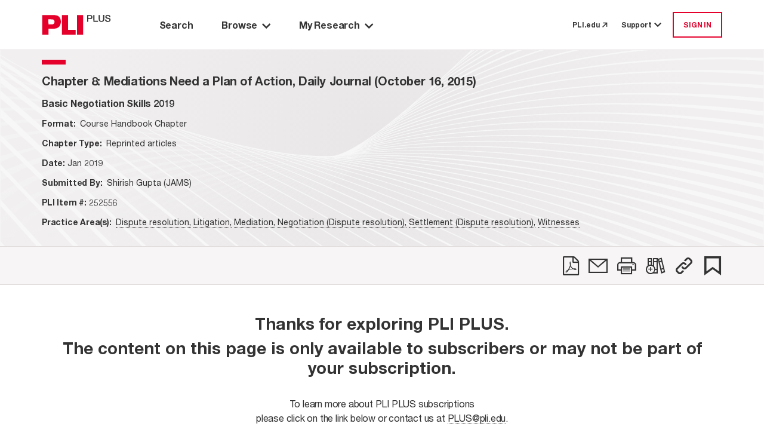

--- FILE ---
content_type: text/html; charset=utf-8
request_url: https://plus.pli.edu/Details/Details?rows=10&fq=~2B~id~3A282B22~252556-CH8~2229~&fq=title_id~3A2822~252556~2229~&facet=true
body_size: 12103
content:
<!DOCTYPE html>
<html lang="en">

<head>
    <meta charset="UTF-8" />
    <meta name="viewport" content="width=device-width, initial-scale=1.0" />
    <meta http-equiv="X-UA-Compatible" content="IE=Edge" /> 
    <meta name="apple-itunes-app" content="app-id=1042352941, app-argument=https://plus.pli.edu/Details/Details?rows=10&amp;fq=~2B~id~3A282B22~252556-CH8~2229~&amp;fq=title_id~3A2822~252556~2229~&amp;facet=true" />
    <title>Chapter 8: Mediations Need a Plan of Action, Daily Journal (October 16, 2015) | Basic Negotiation Skills 2019 - PLI PLUS Course Handbook Chapter</title>
    <link rel='shortcut icon' href='/images/favicon.ico' type='image/x-icon' />
    <!-- css -->
    <link href='/kit-5c6e9ae1d5-web/css/custom-icons.min.css' rel="stylesheet" />

    <link rel="stylesheet" href="/mainIndex.77bfce96ff19e9fb4b26.css">

    <script src="/runtime.2e87ce651d1dbd5badb4.bundle.js"></script>

    <script src="/shared.fbadc4afc52c0367339c.bundle.js"></script>

    <script src="/mainIndex.d0d0ab4a9586b2992798.bundle.js"></script>

</head>
<!--[if lte IE 7]>     <body class="ie ie7 lte7 lte9 lte8"> <![endif]--> 
<!--[if IE 8]>     <body class="ie ie8 lte9 lte8"> <![endif]--> 
<!--[if IE 9]>     <body class="ie ie9 lte9"> <![endif]-->
<!--[if gt IE 9]>  <body> <![endif]-->
<!--[if !IE]><!-->
<body>
    <!--<![endif]-->
        <iframe id="silentlogin" src="" style="display: none;"></iframe>
        <script src="https://connect.pli.edu/identity/isauthenticated.js?639046604213917803"></script>
        <script>
            (function () {
              try {
                if (!window.identity || typeof identity.isAuthenticated === "undefined") return;
                if (identity.isAuthenticated) {
                  // DO NOT stop the page; let React and other bundles load.
                  var iframe = document.getElementById("silentlogin");
                  if (!iframe) return;

                var userAuthenticated = false;

                var authUserCookie = (document.cookie.includes("AuthUser="))

                //If AuthUser cookie is present reload was attempted
                if (!authUserCookie && !userAuthenticated) {
                  document.cookie = "AuthUser=" + encodeURIComponent(JSON.stringify(window.identity));
                  window.location.replace(window.location.href);
                }

                  var returnPath = "/loggedin";
                  iframe.src = "/login?ReturnUrl=" + encodeURIComponent(returnPath);

                  iframe.onload = function () {
                    var win = iframe.contentWindow || iframe;
                    try {
                      // When the silent /login inside iframe lands on /loggedin, refresh current page
                      if (win.location && typeof win.location.href === "string" &&
                          win.location.href.indexOf(returnPath) > -1) {

                        // Persist referrer safely
                        document.cookie = "referrer=";

                        // Reload current URL (no hash trimming needed unless you have a reason)
                        window.location.replace(window.location.href);
                      }
                    } catch (e) {
                      // Cross-origin or timing issues—ignore
                    }
                  };
                }
              } catch (e) {
                console.warn("Silent auth bootstrap error:", e);
              }
            })();
        </script>

    <div class="Discover">
        <a class="off-screen skip-to-content row no-gutters p-3" href="#main-area">
            <span class="skip-to-content__text text-center mx-auto">
                Skip to Main Content
            </span>
        </a>
        <div class="HeaderContainer">
            
    <header id="globalHeader"></header>

    <script>
        function renderHeader() {
            const headerProps = {
  "trainingCenterUrl": "https://libraryrelations.pli.edu/plus-training-center",
  "profileUrl": "https://connect.pli.edu/identity/profile?clientid=plusweb.core&returnurl=https%3A%2F%2Fplus.pli.edu%2FDetails%2FDetails%3Frows%3D10%26fq%3D%7E2B%7Eid%7E3A282B22%7E252556-CH8%7E2229%7E%26fq%3Dtitle_id%7E3A2822%7E252556%7E2229%7E%26facet%3Dtrue",
  "browserUrl": "/browse/result?rows=10&sort=s_date+desc&mode=Group_By_Series",
  "browseByPracticeAreaUrl": "/browse/pa?rows=10&sort=s_date+desc",
  "adminUrl": "/Admin",
  "adminContentIndexUrl": null,
  "adminTaxonomyToolUrl": null,
  "adminGroupingsManagerUrl": null,
  "defaultPageUrl": "https://plus.pli.edu/",
  "bookshelfUrl": "/Account/Bookshelf",
  "historyUrl": "/User/History",
  "logoutUrl": "/logout",
  "loginUrl": "/login?ReturnUrl=https%3A%2F%2Fplus.pli.edu%2FDetails%2FDetails%3Frows%3D10%26fq%3D%7E2B%7Eid%7E3A282B22%7E252556-CH8%7E2229%7E%26fq%3Dtitle_id%7E3A2822%7E252556%7E2229%7E%26facet%3Dtrue",
  "createAccountUrl": "/createprofile?ReturnUrl=https%3A%2F%2Fplus.pli.edu%2FDetails%2FDetails%3Frows%3D10%26fq%3D%7E2B%7Eid%7E3A282B22%7E252556-CH8%7E2229%7E%26fq%3Dtitle_id%7E3A2822%7E252556%7E2229%7E%26facet%3Dtrue",
  "preferencesUrl": "https://plus.pli.edu/Preferences",
  "userPreferences": {
    "userId": null,
    "homepage": "/search/index",
    "searchDefault": null,
    "hideAdvanceSearch": true,
    "searchDefaultEntities": [
      "Answer Books",
      "Course Handbooks",
      "Forms",
      "Periodicals",
      "Transcripts",
      "Treatises"
    ],
    "searchDefaultFormats": [
      "Books",
      "Forms",
      "Periodicals",
      "Transcripts"
    ],
    "searchExcludeArchivalTitles": true,
    "searchDateRangeFrom": "2024",
    "searchDateRangeTo": "",
    "searchResultSort": "score desc,s_date desc",
    "searchResultCount": "10",
    "browseResultSort": "s_date desc",
    "browseResultCount": "10",
    "browseDefaultView": "Group_By_Series",
    "browsePAResultCount": "10",
    "browsePAResultSort": "s_date desc",
    "browseDefaultPracticeArea": null,
    "dateAddedUTC": "0001-01-01T00:00:00",
    "dateUpdatedUTC": "0001-01-01T00:00:00"
  },
  "user": {
    "isLoggedIn": false,
    "isTrial": false,
    "isIP": false,
    "greeting": null,
    "primaryOrganizationName": null,
    "isProgramAttendee": false,
    "preferences": null
  },
  "alerts": [],
  "contactUsNumber": "877.900.5291",
  "contactUsEmail": "PLUS@pli.edu",
  "metaNav": [],
  "tourSlideshowBlock": {
    "carouselItemList": [
      {
        "image": {
          "id": 1392312,
          "workId": 0,
          "url": "/globalassets/take-a-tour-new-slide-1.png"
        },
        "imageUrl": "https://www.pli.edu/globalassets/take-a-tour-new-slide-1.png",
        "name": null,
        "text": "<p>Take a Tour: Search Page</p>",
        "textAuthor": null,
        "textDescription": "Take a Tour: Search Page",
        "contentType": [
          "Block",
          "CarouselItemBlock"
        ],
        "startPublish": "0001-01-01T00:00:00",
        "stopPublish": "0001-01-01T00:00:00",
        "status": null
      },
      {
        "image": {
          "id": 1392314,
          "workId": 0,
          "url": "/contentassets/02c5744d7eda45148a7b790fff429227/take-a-tour-new-slide-2.png"
        },
        "imageUrl": "https://www.pli.edu/contentassets/02c5744d7eda45148a7b790fff429227/take-a-tour-new-slide-2.png",
        "name": null,
        "text": "<p>Take a Tour: Search Results</p>",
        "textAuthor": null,
        "textDescription": "Take a Tour: Search Results",
        "contentType": [
          "Block",
          "CarouselItemBlock"
        ],
        "startPublish": "0001-01-01T00:00:00",
        "stopPublish": "0001-01-01T00:00:00",
        "status": null
      },
      {
        "image": {
          "id": 1392316,
          "workId": 0,
          "url": "/contentassets/fb0697f0e07045a1b252a8f9b6d4c551/take-a-tour-new-slide-3.png"
        },
        "imageUrl": "https://www.pli.edu/contentassets/fb0697f0e07045a1b252a8f9b6d4c551/take-a-tour-new-slide-3.png",
        "name": null,
        "text": "<p>Take a Tour: Browse by Title</p>",
        "textAuthor": null,
        "textDescription": "Take a Tour: Browse by Title",
        "contentType": [
          "Block",
          "CarouselItemBlock"
        ],
        "startPublish": "0001-01-01T00:00:00",
        "stopPublish": "0001-01-01T00:00:00",
        "status": null
      },
      {
        "image": {
          "id": 1392319,
          "workId": 0,
          "url": "/contentassets/0bf776413d264c3bb772ecf57f9afa7d/take-a-tour-new-slide-4.png"
        },
        "imageUrl": "https://www.pli.edu/contentassets/0bf776413d264c3bb772ecf57f9afa7d/take-a-tour-new-slide-4.png",
        "name": null,
        "text": "<p>Take a Tour: Browse by Practice Area</p>",
        "textAuthor": null,
        "textDescription": "Take a Tour: Browse by Practice Area",
        "contentType": [
          "Block",
          "CarouselItemBlock"
        ],
        "startPublish": "0001-01-01T00:00:00",
        "stopPublish": "0001-01-01T00:00:00",
        "status": null
      },
      {
        "image": {
          "id": 1392321,
          "workId": 0,
          "url": "/contentassets/1d189d157da340f68a40c960e396c858/take-a-tour-new-slide-5.png"
        },
        "imageUrl": "https://www.pli.edu/contentassets/1d189d157da340f68a40c960e396c858/take-a-tour-new-slide-5.png",
        "name": null,
        "text": "<p>Take a Tour: My Research</p>",
        "textAuthor": null,
        "textDescription": "Take a Tour: My Research",
        "contentType": [
          "Block",
          "CarouselItemBlock"
        ],
        "startPublish": "0001-01-01T00:00:00",
        "stopPublish": "0001-01-01T00:00:00",
        "status": null
      },
      {
        "image": {
          "id": 1392324,
          "workId": 0,
          "url": "/contentassets/8d0124c670864ff599277434d006ee2d/take-a-tour-new-slide-6.png"
        },
        "imageUrl": "https://www.pli.edu/contentassets/8d0124c670864ff599277434d006ee2d/take-a-tour-new-slide-6.png",
        "name": null,
        "text": "<p>Take a Tour: Help options</p>",
        "textAuthor": null,
        "textDescription": "Take a Tour: Help options",
        "contentType": [
          "Block",
          "CarouselItemBlock"
        ],
        "startPublish": "0001-01-01T00:00:00",
        "stopPublish": "0001-01-01T00:00:00",
        "status": null
      }
    ],
    "blockTitle": "Tour Slideshow",
    "autoplay": false,
    "autoplaySpeed": 2,
    "name": "Tour Slideshow",
    "contentType": [
      "Block",
      "CarouselBlock"
    ],
    "startPublish": "0001-01-01T00:00:00",
    "stopPublish": "0001-01-01T00:00:00",
    "status": null
  },
  "adminContractDownloadRestrictionUrl": null,
  "adminCADUrl": null,
  "adminFunctionsManagerUrl": null
};
            const container = document.getElementById("globalHeader");
            const root = ReactDOM.createRoot(container);
            root.render(
                React.createElement(Header, headerProps)
            );
        }
        renderHeader();
    </script>


        </div>
        <div id="main-area" class="MainBackShell" role="main">
            <div id="ContentContainer" class="ContentContainer content-container">
                <div id="spinner" style="display:none;"></div>
                <script src="/jquery-3.5.1.js"></script>
<script src="/discoverplus.js"></script>
<script src="/jquerystaticlightIndex.51d069fbd43e65f66828.bundle.js"></script>

<script src="/detailsIndex.24306f03c09d4d838861.bundle.js"></script>

<link rel="stylesheet" href="/detailsIndex.de625c06f569ed76aba1.css">



<div class="background d-flex flex-column">
    <div class="Navigate d-flex flex-column pt-0">
        <div id="chapter-navigation"></div>
    </div>

            <div class="d-flex flex-row container">
                <div id="chapterContainer" class="row flex-grow-1 w-100 flex-row-reverse"></div>
            </div>
</div>

<script>
    function renderChapterNavigation() {
            const isError = false;
            const hasEPDFAccess = false;
            const isAuthorized = false;
            const isPermissionToDownload = false;

            const bookNavigatorProps = {
                record: {
                    id: "252556-CH8",
                    bookTitle: "Basic Negotiation Skills 2019",
                    bookTitleQuery: "/Browse/Title?rows=10&fq=%7e2B%7etitle_id%7e3A%7e(%7e2B%7e252556)&facet=true",
                    chapterTitle: "Mediations Need a Plan of Action, Daily Journal (October 16, 2015)",
                    chapterDescription: "Chapter 8",
                    chapterType:"Chapter",
                    journalType: "",
                    isPermissionToDownload: false,
                    forms: [],
                    ucid: "CC121802525560266354",
                    entityType: "Course Handbooks",
                    seriesId: 3179,
                    entityTypeSeriesId: "110-3179",
                    titleId:"252556",
                    publicationYear: "2019",
                    tag: false,
                    shelf: false,
                    refChapters: [],
                    chapter: {
  "supplementDate": null,
  "publicationDate": null,
  "bookTitle": "Basic Negotiation Skills 2019",
  "chapterDescription": null,
  "chapterTitle": null,
  "chapterType": null,
  "title": null,
  "title_id": "252556",
  "authors": null,
  "id": "252556-CH8",
  "pdfLink": null,
  "text": null,
  "query": null,
  "isError": false,
  "isSoftError": null,
  "isSearchable": true,
  "isTitleSearchable": false,
  "contentExists": false,
  "isPart": false,
  "isPermissionToDownload": false,
  "isAuthorizedToAccess": false,
  "hasEAccess": false,
  "hasEPDFAccess": false,
  "doundloadUrl": null,
  "moreInfoUrl": "/Account/MoreInfo",
  "isForElDistribution": false,
  "isLoggedIn": false,
  "isViewable": null,
  "isXMLViewable": null,
  "isPdfViewable": null,
  "restrictionReason": 0,
  "restrictedReasonMsg": null,
  "tags": null,
  "shelves": null,
  "entityTypePK": "110",
  "showPlayButtonOnParagraphs": false,
  "permaLink": "/Details/Details?fq=id%3A(252556-CH8)",
  "contentTypeTaxonomy": [
    "Reprinted articles"
  ],
  "item_Class": "CourseHandbooks",
  "formFormat": null,
  "formInfo": null
},
                    publicationDate:"2019-01-09T12:00:00Z",
                    publicationDateFormatted: "Jan 2019",
                    isSupplemented: false,
                    authorAffiliation: "Shirish  Gupta (JAMS)",
                    practiceAreas: [
  {
    "practiceArea": "Dispute resolution",
    "path": "/search/result?start=0&rows=10&fq=%7e2B%7ef_topic_rollup%7e3A%7e(%7e2B22%7eDispute%7e20%7eresolution%7e22%7e)&facet=true&q=*%3a*"
  },
  {
    "practiceArea": "Litigation",
    "path": "/search/result?start=0&rows=10&fq=%7e2B%7ef_topic_rollup%7e3A%7e(%7e2B22%7eLitigation%7e22%7e)&facet=true&q=*%3a*"
  },
  {
    "practiceArea": "Mediation",
    "path": "/search/result?start=0&rows=10&fq=%7e2B%7ef_topic_rollup%7e3A%7e(%7e2B22%7eMediation%7e22%7e)&facet=true&q=*%3a*"
  },
  {
    "practiceArea": "Negotiation (Dispute resolution)",
    "path": "/search/result?start=0&rows=10&fq=%7e2B%7ef_topic_rollup%7e3A%7e(%7e2B22%7eNegotiation%7e20%7e(Dispute%7e20%7eresolution)%7e22%7e)&facet=true&q=*%3a*"
  },
  {
    "practiceArea": "Settlement (Dispute resolution)",
    "path": "/search/result?start=0&rows=10&fq=%7e2B%7ef_topic_rollup%7e3A%7e(%7e2B22%7eSettlement%7e20%7e(Dispute%7e20%7eresolution)%7e22%7e)&facet=true&q=*%3a*"
  },
  {
    "practiceArea": "Witnesses",
    "path": "/search/result?start=0&rows=10&fq=%7e2B%7ef_topic_rollup%7e3A%7e(%7e2B22%7eWitnesses%7e22%7e)&facet=true&q=*%3a*"
  }
],
                    supplementedDate:"2019-01-09T12:00:00Z",
                    formDescription:"<?xml version=\"1.0\" encoding=\"UTF-8\"?><chapter num=\"8\" interest-code=\"SER\" interest-description=\"Legal Ethics &amp; Professional Responsibility (formerly used for Legal Services)\"><title><loc00000/><page num=\"111\" />Mediations Need a Plan of Action, Daily Journal (October 16, 2015)<sntc/><prgrf/></title><chapter-meta><author><name><firstname>Shirish </firstname><surname>Gupta</surname></name><address><orgname>JAMS</orgname></address></author><copyright><para><loc00001/>Reprinted with permission from the <content-style font-style=\"italic\">Daily Journal</content-style>. © 2015 Daily Journal Corporation.<sntc/> All rights reserved.<sntc/><prgrf/></para></copyright></chapter-meta><page num=\"113\" /><para><loc00002/><inlinegraphic width=\"100%\" href=\"images\\252556_chap08_img001.jpg\" id=\"graph_chap08_001\" /><prgrf/></para><para differentiation=\"hr\" /><para align=\"center\"><loc00003/>FRIDAY, OCTOBER 16, 2015</para><para differentiation=\"hr\" /><para align=\"center\"><loc00004/><content-style font-style=\"bold\">Mediations need a plan of action</content-style></para><para align=\"left\"><loc00005/><content-style font-style=\"bold\">By Shirish Gupta</content-style></para><para align=\"left\"><loc00006/><fib char=\"underscore\" length=\"32\" /></para><para align=\"left\"><loc00007/>Want to improve your performance at a mediation?<sntc/> Here are seven concrete ways:</para><section level=\"sect1\" id=\"sect_chap08_001\"><title><loc00008/>1.<sntc/> Have clear, definable goals<sntc/><prgrf/></title><para><loc00009/>One of the first questions I ask each side in mediation is, “What can I help you accomplish today?”<sntc/> Rarely do I hear back a clear, definable goal.<sntc/> But without a goal, you and your client are unable to measure whether or not you’ve achieved what you wanted.<sntc/><prgrf/></para><para><loc00010/>And by goal, I don’t just mean “get $X from the other side.”<sntc/> Goals could be as simple as getting a demand, finding out the answer to an open factual question, or seeing if your counterparty is open to a creative solution.<sntc/> They can be as broad as settling all past and future litigation or setting a business process to avoid future suits (aka lasting peace), or as Google and Microsoft recently decided, settling all pending suits and starting to work together.<sntc/><prgrf/></para></section><section level=\"sect1\" id=\"sect_chap08_002\"><title><loc00011/>2.<sntc/> Make the goals optimistic, but reasonable<sntc/><prgrf/></title><para><loc00012/>In my negotiation class, we spend a fair bit of time on goal setting.<sntc/> At the beginning of the semester, the students all aim too low, trying to just get a deal done rather than seeing what they can achieve.<sntc/> They set their bottom line as their goal.<sntc/> A bottom line is the final fallback position, not what you hope to achieve.<sntc/> If your goal is your bottom line, you’ll concede quickly and often.<sntc/><prgrf/></para><para><loc00013/>Instead, set your goal at the higher end of reasonable based on each side’s perceived leverage.<sntc/><prgrf/></para></section><section level=\"sect1\" id=\"sect_chap08_003\"><title><loc00014/>3.<sntc/> Prepare a give/get/guard information plan<sntc/><prgrf/></title><para><loc00015/>One of the first lessons in my negotiation class is preparing a give/get/guard information plan to determine what information you: (1) want to convey (facts/law favorable to you, risks you recognize but minimize); (2) need to get from them (warts and fears); and (3) don’t want to reveal (the smoking gun).<sntc/><prgrf/></para><para><loc00016/>These elements are essential to ensuring a productive negotiation.<sntc/> With an information plan in place, the mediation will be more focused and you can control the tempo and subject matter.<sntc/> Plus, it helps keep your client in check from bringing up extraneous issues.<sntc/><prgrf/></para></section><section level=\"sect1\" id=\"sect_chap08_004\"><title><loc00017/>4.<sntc/> Give a rationale for your positions; it’s not just about money<sntc/><prgrf/></title><para><loc00018/>Near the end of a negotiation, the reason behind the parties’ positions often disappears.<sntc/> It becomes a number untethered to the facts of the case.<sntc/> Instead, the offer/demand is a based on what the parties think will get the deal done.<sntc/><prgrf/></para><para><loc00019/>But jumping to that style of negotiation too early is a lost opportunity to anchor your opponent.<sntc/> For example, in a patent cases or securities class actions, justifying your number based on past settlement percentages suggests that your position has a rational basis and tends to give it credibility.<sntc/> In wage &amp; hour cases, the employee could justify a move by saying she’s waiving waiting time penalties or will assume that a higher percentage of breaks were taken.<sntc/><prgrf/></para></section><section level=\"sect1\" id=\"sect_chap08_005\"><title><loc00020/>5.<sntc/> To steel your client, make money tangible<sntc/><prgrf/></title><para><loc00021/>Anyone who has bought a house in the last decade can attest that once you get into negotiations in the six figures and beyond, it feels like play money.<sntc/> We don’t carry $10k let alone $200k in our wallets, so our minds have difficulty conceptualizing those figures.<sntc/> If you want to be a tougher negotiator or help your client not make huge moves, convert that money into something tangible, like head-</para><para align=\"center\"><loc00022/><inlinegraphic id=\"graph_chap08_002\" href=\"images\\252556_chap08_img002.jpg\" width=\"30%\" /></para><para><loc00023/>count, a physical asset or a project.<sntc/> For example, think of every $100k move as a full-time equivalent or a marketing campaign and how that would affect the client’s longer-term finances.<sntc/><prgrf/></para></section><section level=\"sect1\" id=\"sect_chap08_006\"><title><loc00024/>6.<sntc/> Prepare yourself and your client for impasse<sntc/><prgrf/></title><para><loc00025/>Impasse is a normal part of a negotiation.<sntc/> However, it’s also disheartening, especially when you’ve made great progress and are near resolution.<sntc/> In one recent mediation, the plaintiff was making $100k moves while the defendant was making $5k moves.<sntc/> After a few rounds, neither party was pleased with the expected midpoint and wanted the other to make bigger moves.<sntc/> The mood in both rooms turned sour and the clients were dejected, thinking the process was going to fail.<sntc/> After a brief break, one side decided that it needed the settlement and made a move with a face-saving justification and the matter soon resolved.<sntc/><prgrf/></para><para><loc00026/>The moral is that impasse will happen and it is normal to get frustrated by it.<sntc/> With some face saving, the negotiation can soon get back on track.<sntc/> It might not be that day, but it’ll happen, especially when the mediator keeps communicating with the parties.<sntc/><prgrf/></para></section><section level=\"sect1\" id=\"sect_chap08_007\"><title><loc00027/>7.<sntc/> Use the joint session to your advantage<sntc/><prgrf/></title><para><loc00028/>One of the biggest lost opportunities in mediation is when parties and their lawyers do not want to be in the same room as their counterparty.<sntc/> Whether because of personality conflict, bad blood or mediation norms, parties often ask not to see the other side.<sntc/><prgrf/></para><para><loc00029/>As lawyers, we’re trained on judging sincerity and credibility (aka how the witness would do on the stand).<sntc/> So, avoiding a joint session is a lost opportunity to hear directly from and gauge the principals and key witnesses.<sntc/> And if you’re confident in your own witnesses and case, have the other side hear from them directly.<sntc/><prgrf/></para><para><loc00030/>Even post-discovery, joint sessions are a valuable opportunity.<sntc/> You, as a trial lawyer are a master at connecting and communicating with people.<sntc/> Setting aside reactive devaluation, why have an intermediary present your facts/arguments when you’re the expert on the case and a master at presentation?<sntc/> Where possible and productive, try to stay in joint session so you can use your analytical, evaluative and persuasive skillset.<sntc/><prgrf/></para><para><loc00031/>Applying these seven tips will make you a more effective advocate and negotiator at your next mediation.<sntc/><prgrf/></para><para align=\"left\"><loc00032/><content-style font-style=\"bold\">Shirish Gupta</content-style><content-style font-style=\"italic\">is an award-winning full-time mediator and arbitrator with JAMS.<sntc/> His mediation practice focuses on IP, employment, commercial, health care and insurance matters.<sntc/> He also teaches negotiation at UC Hastings.<sntc/> You can reach him at</content-style><email>sgupta@jamsadr.com</email>.<sntc/><prgrf/></para><para><loc00033/><inlinegraphic id=\"graph_chap08_003\" href=\"images\\252556_chap08_img003.jpg\" width=\"25%\" /><prgrf/></para></section></chapter>",
                    formTypes:[],
                    currPublicationDate: 1547035200000,
                    isIP: false,
                    contentTypeTaxonomy:[
  "Reprinted articles"
],
                    permalink: "/Details/Details?fq=id%3A(252556-CH8)",
                    titlePermalink: "/Browse/title?fq=title_id%3A(252556)",
                    isPDFOnly: false,
                    isSECI: false,
                    itemClass: "CourseHandbooks",
                    isDownloadLimited: false,
                    productType: [
  "Course Handbook"
],
                    contentType: "Chapter",
                    faculty: {}
                },
                programAccess: {
  "hasAccessToProgramOrSegment": false,
  "userIsPM": false,
  "programIsAvailable": false,
  "isProgramAttendee": false
},
                pdpUrl: "",
                searchQuery: "/Details/Details?start=0&rows=1&fq=%7e2B%7eid%7e3A%7e(%7e2B22%7e252556-CH8%7e22%7e)&facet=true",
                actions: [
  {
    "name": "PDF",
    "iconClass": "fa-file-pdf-o",
    "description": "",
    "trialMessage": "Not available for trial users",
    "isAuthenticated": false,
    "toolTipMessage": "Download",
    "postMethod": "/Account/EmailResultList",
    "isTrial": false,
    "isPlusSubscriber": false,
    "isLoggedIn": false,
    "trialLoggedMessage": "Not available for trial users",
    "url": "https://plus.pli.edu/Details/Details?rows=10&fq=~2B~id~3A282B22~252556-CH8~2229~&fq=title_id~3A2822~252556~2229~&facet=true",
    "solrResponseHeader": null,
    "loginRequired": true,
    "isSegmented": false,
    "isPurchased": false
  },
  {
    "name": "Email",
    "iconClass": "fa-email",
    "description": "",
    "trialMessage": "Not available for trial users",
    "isAuthenticated": false,
    "toolTipMessage": "Email",
    "postMethod": "/Account/EmailChapter",
    "isTrial": false,
    "isPlusSubscriber": false,
    "isLoggedIn": false,
    "trialLoggedMessage": "Not available for trial users",
    "url": "https://plus.pli.edu/Details/Details?rows=10&fq=~2B~id~3A282B22~252556-CH8~2229~&fq=title_id~3A2822~252556~2229~&facet=true",
    "solrResponseHeader": null,
    "loginRequired": true,
    "isSegmented": false,
    "isPurchased": false
  },
  {
    "name": "Print",
    "iconClass": "fa-print",
    "description": "",
    "trialMessage": "Not available for trial users",
    "isAuthenticated": false,
    "toolTipMessage": "Print View",
    "postMethod": null,
    "isTrial": false,
    "isPlusSubscriber": false,
    "isLoggedIn": false,
    "trialLoggedMessage": "Not available for trial users",
    "url": "https://plus.pli.edu/Details/Details?rows=10&fq=~2B~id~3A282B22~252556-CH8~2229~&fq=title_id~3A2822~252556~2229~&facet=true",
    "solrResponseHeader": null,
    "loginRequired": true,
    "isSegmented": false,
    "isPurchased": false
  },
  {
    "name": "Bookshelf",
    "iconClass": "fa-bookshelf-add",
    "description": null,
    "trialMessage": "Not available for trial users",
    "isAuthenticated": false,
    "toolTipMessage": "Add to a Bookshelf",
    "postMethod": "/Account/ShelfPicker",
    "isTrial": false,
    "isPlusSubscriber": false,
    "isLoggedIn": false,
    "trialLoggedMessage": "Not available for trial users",
    "url": "/Details/Details?rows=10&fq=~2B~id~3A282B22~252556-CH8~2229~&fq=title_id~3A2822~252556~2229~&facet=true",
    "solrResponseHeader": null,
    "loginRequired": true,
    "isSegmented": false,
    "isPurchased": false
  },
  {
    "name": "Permalink",
    "iconClass": "fa-permalink",
    "description": null,
    "trialMessage": null,
    "isAuthenticated": false,
    "toolTipMessage": "Copy link",
    "postMethod": "/Account/Permalink",
    "isTrial": false,
    "isPlusSubscriber": false,
    "isLoggedIn": false,
    "trialLoggedMessage": null,
    "url": "https://plus.pli.edu/Details/Details?fq=id:(252556-CH8)",
    "solrResponseHeader": null,
    "loginRequired": false,
    "isSegmented": false,
    "isPurchased": false
  },
  {
    "name": "ApplyBookmark",
    "iconClass": "fa-bookmark-new",
    "description": "",
    "trialMessage": "Not available for trial users",
    "isAuthenticated": false,
    "toolTipMessage": "Bookmark",
    "postMethod": null,
    "isTrial": false,
    "isPlusSubscriber": false,
    "isLoggedIn": false,
    "trialLoggedMessage": "Not available for trial users",
    "url": "https://plus.pli.edu/Details/Details?rows=10&fq=~2B~id~3A282B22~252556-CH8~2229~&fq=title_id~3A2822~252556~2229~&facet=true",
    "solrResponseHeader": null,
    "loginRequired": true,
    "isSegmented": false,
    "isPurchased": false
  }
],
                recordNumber: 1,
                recordsQuantity: 0,
                prevSearchQuery: "",
                nextSearchQuery: "",
                hasContentError: isError || (!hasEPDFAccess && !isAuthorized && !isPermissionToDownload),
                origin: "other",
                backToSearchResultQuery: "",
                isSearchContextNavigatorEnabled:  false,
                viewType: 6,
                cpeAccess:  false
            };

            const container = document.getElementById("chapter-navigation");
            const root = ReactDOM.createRoot(container);
            root.render(
                React.createElement(BookNavigator, bookNavigatorProps)
            );
    }

        function renderChapter() {
            const chapterViewProps = {
  "supplementDate": null,
  "publicationDate": null,
  "bookTitle": "Basic Negotiation Skills 2019",
  "chapterDescription": null,
  "chapterTitle": null,
  "chapterType": null,
  "title": null,
  "title_id": "252556",
  "authors": null,
  "id": "252556-CH8",
  "pdfLink": null,
  "text": null,
  "query": null,
  "isError": false,
  "isSoftError": null,
  "isSearchable": true,
  "isTitleSearchable": false,
  "contentExists": false,
  "isPart": false,
  "isPermissionToDownload": false,
  "isAuthorizedToAccess": false,
  "hasEAccess": false,
  "hasEPDFAccess": false,
  "doundloadUrl": null,
  "moreInfoUrl": "/Account/MoreInfo",
  "isForElDistribution": false,
  "isLoggedIn": false,
  "isViewable": null,
  "isXMLViewable": null,
  "isPdfViewable": null,
  "restrictionReason": 0,
  "restrictedReasonMsg": null,
  "tags": null,
  "shelves": null,
  "entityTypePK": "110",
  "showPlayButtonOnParagraphs": false,
  "permaLink": "/Details/Details?fq=id%3A(252556-CH8)",
  "contentTypeTaxonomy": [
    "Reprinted articles"
  ],
  "item_Class": "CourseHandbooks",
  "formFormat": null,
  "formInfo": null
}
            chapterViewProps.isChapterSearch = false;
            chapterViewProps.uuid = chapterViewProps.id;
            chapterViewProps.hasTOC = true;
            chapterViewProps.isPDFOnly = false;
            chapterViewProps.isTrial = false;
            chapterViewProps.isDownloadLimited = false;
            chapterViewProps.productType = [
  "Course Handbook"
];
            const container = document.getElementById("chapterContainer");
            if (container) {
                const root = ReactDOM.createRoot(container);
                root.render(
                    React.createElement(ChapterView, chapterViewProps)
                );
            }
        }
        renderChapterNavigation();
        renderChapter();
</script>

            </div>
        </div>

        <div class="FooterContainer">
            <div id="backToTop"></div>
<footer id="globalFooter">
</footer>

<script>

    function renderFooter() {
        const container = document.getElementById("globalFooter");
        const FooterProps = {
  "pliLibrarianBlog": "https://libraryrelations.pli.edu/",
  "downloadIOSApp": "https://apps.apple.com/us/app/pli-plus/id1042352941",
  "aboutPliPlus": "https://www.pli.edu/publications/pliplus",
  "trainingCenter": "https://libraryrelations.pli.edu/plus-training-center",
  "termsOfUse": "https://www.pli.edu/terms-of-use",
  "privacyPolicy": "https://www.pli.edu/privacy-policy",
  "disclaimer": "https://www.pli.edu/disclaimer",
  "linkedinIcon": "https://www.linkedin.com/company/practising-law-institute/mycompany/",
  "youTubeIcon": "https://www.youtube.com/user/PLILibraryRelations/",
  "contactUs": "https://www.pli.edu/contact-us",
  "aboutPli": "https://www.pli.edu/about",
  "mediaPress": "https://www.pli.edu/media-and-press",
  "footerBlurb": "<p><img src=\"https://cms.pli.edu/globalassets/faculty/b/be/evercurrent_02.png\" alt=\"ever current logo\" width=\"169\" height=\"18\" /><br /><br /></p>\n<p>PLI PLUS is Practising Law Institute's research database which provides electronic access to the full collection of PLI Press publications.</p>",
  "getInvolved": "https://www.pli.edu/insights/get_involved"
};
        const root = ReactDOM.createRoot(container)
        root.render(
                React.createElement(Footer,FooterProps)
        );
    }
    renderFooter();
    function renderBackToTop() {
        const container = document.getElementById("backToTop");
        const root = ReactDOM.createRoot(container);
        root.render(
            React.createElement(BackToTop)
        );
    }
    renderBackToTop();

</script>



        </div>

    </div>
    
</body>

</html>


--- FILE ---
content_type: text/css
request_url: https://plus.pli.edu/detailsIndex.de625c06f569ed76aba1.css
body_size: 23004
content:
.align-baseline{vertical-align:baseline !important}.align-top{vertical-align:top !important}.align-middle{vertical-align:middle !important}.align-bottom{vertical-align:bottom !important}.align-text-bottom{vertical-align:text-bottom !important}.align-text-top{vertical-align:text-top !important}.bg-primary{background-color:#007bff !important}a.bg-primary:hover,a.bg-primary:focus,button.bg-primary:hover,button.bg-primary:focus{background-color:rgb(0,98.4,204) !important}.bg-secondary{background-color:#6c757d !important}a.bg-secondary:hover,a.bg-secondary:focus,button.bg-secondary:hover,button.bg-secondary:focus{background-color:rgb(84.3605150215,91.3905579399,97.6394849785) !important}.bg-success{background-color:#28a745 !important}a.bg-success:hover,a.bg-success:focus,button.bg-success:hover,button.bg-success:focus{background-color:rgb(30.1449275362,125.8550724638,52) !important}.bg-info{background-color:#17a2b8 !important}a.bg-info:hover,a.bg-info:focus,button.bg-info:hover,button.bg-info:focus{background-color:rgb(17.3333333333,122.0869565217,138.6666666667) !important}.bg-warning{background-color:#ffc107 !important}a.bg-warning:hover,a.bg-warning:focus,button.bg-warning:hover,button.bg-warning:focus{background-color:rgb(211,158.25,0) !important}.bg-danger{background-color:#dc3545 !important}a.bg-danger:hover,a.bg-danger:focus,button.bg-danger:hover,button.bg-danger:focus{background-color:rgb(189.2151898734,32.7848101266,47.7721518987) !important}.bg-light{background-color:#f8f9fa !important}a.bg-light:hover,a.bg-light:focus,button.bg-light:hover,button.bg-light:focus{background-color:rgb(218.25,223.5,228.75) !important}.bg-dark{background-color:#343a40 !important}a.bg-dark:hover,a.bg-dark:focus,button.bg-dark:hover,button.bg-dark:focus{background-color:rgb(29.1379310345,32.5,35.8620689655) !important}.bg-white{background-color:#fff !important}.bg-transparent{background-color:rgba(0,0,0,0) !important}.border{border:1px solid #dee2e6 !important}.border-top{border-top:1px solid #dee2e6 !important}.border-right{border-right:1px solid #dee2e6 !important}.border-bottom{border-bottom:1px solid #dee2e6 !important}.border-left{border-left:1px solid #dee2e6 !important}.border-0{border:0 !important}.border-top-0{border-top:0 !important}.border-right-0{border-right:0 !important}.border-bottom-0{border-bottom:0 !important}.border-left-0{border-left:0 !important}.border-primary{border-color:#007bff !important}.border-secondary{border-color:#6c757d !important}.border-success{border-color:#28a745 !important}.border-info{border-color:#17a2b8 !important}.border-warning{border-color:#ffc107 !important}.border-danger{border-color:#dc3545 !important}.border-light{border-color:#f8f9fa !important}.border-dark{border-color:#343a40 !important}.border-white{border-color:#fff !important}.rounded-sm{border-radius:.2rem !important}.rounded{border-radius:.25rem !important}.rounded-top{border-top-left-radius:.25rem !important;border-top-right-radius:.25rem !important}.rounded-right{border-top-right-radius:.25rem !important;border-bottom-right-radius:.25rem !important}.rounded-bottom{border-bottom-right-radius:.25rem !important;border-bottom-left-radius:.25rem !important}.rounded-left{border-top-left-radius:.25rem !important;border-bottom-left-radius:.25rem !important}.rounded-lg{border-radius:.3rem !important}.rounded-circle{border-radius:50% !important}.rounded-pill{border-radius:50rem !important}.rounded-0{border-radius:0 !important}.clearfix::after{display:block;clear:both;content:""}.d-none{display:none !important}.d-inline{display:inline !important}.d-inline-block{display:inline-block !important}.d-block{display:block !important}.d-table{display:table !important}.d-table-row{display:table-row !important}.d-table-cell{display:table-cell !important}.d-flex{display:flex !important}.d-inline-flex{display:inline-flex !important}@media(min-width: 576px){.d-sm-none{display:none !important}.d-sm-inline{display:inline !important}.d-sm-inline-block{display:inline-block !important}.d-sm-block{display:block !important}.d-sm-table{display:table !important}.d-sm-table-row{display:table-row !important}.d-sm-table-cell{display:table-cell !important}.d-sm-flex{display:flex !important}.d-sm-inline-flex{display:inline-flex !important}}@media(min-width: 768px){.d-md-none{display:none !important}.d-md-inline{display:inline !important}.d-md-inline-block{display:inline-block !important}.d-md-block{display:block !important}.d-md-table{display:table !important}.d-md-table-row{display:table-row !important}.d-md-table-cell{display:table-cell !important}.d-md-flex{display:flex !important}.d-md-inline-flex{display:inline-flex !important}}@media(min-width: 992px){.d-lg-none{display:none !important}.d-lg-inline{display:inline !important}.d-lg-inline-block{display:inline-block !important}.d-lg-block{display:block !important}.d-lg-table{display:table !important}.d-lg-table-row{display:table-row !important}.d-lg-table-cell{display:table-cell !important}.d-lg-flex{display:flex !important}.d-lg-inline-flex{display:inline-flex !important}}@media(min-width: 1200px){.d-xl-none{display:none !important}.d-xl-inline{display:inline !important}.d-xl-inline-block{display:inline-block !important}.d-xl-block{display:block !important}.d-xl-table{display:table !important}.d-xl-table-row{display:table-row !important}.d-xl-table-cell{display:table-cell !important}.d-xl-flex{display:flex !important}.d-xl-inline-flex{display:inline-flex !important}}@media print{.d-print-none{display:none !important}.d-print-inline{display:inline !important}.d-print-inline-block{display:inline-block !important}.d-print-block{display:block !important}.d-print-table{display:table !important}.d-print-table-row{display:table-row !important}.d-print-table-cell{display:table-cell !important}.d-print-flex{display:flex !important}.d-print-inline-flex{display:inline-flex !important}}.embed-responsive{position:relative;display:block;width:100%;padding:0;overflow:hidden}.embed-responsive::before{display:block;content:""}.embed-responsive .embed-responsive-item,.embed-responsive iframe,.embed-responsive embed,.embed-responsive object,.embed-responsive video{position:absolute;top:0;bottom:0;left:0;width:100%;height:100%;border:0}.embed-responsive-21by9::before{padding-top:42.85714286%}.embed-responsive-16by9::before{padding-top:56.25%}.embed-responsive-4by3::before{padding-top:75%}.embed-responsive-1by1::before{padding-top:100%}.flex-row{flex-direction:row !important}.flex-column{flex-direction:column !important}.flex-row-reverse{flex-direction:row-reverse !important}.flex-column-reverse{flex-direction:column-reverse !important}.flex-wrap{flex-wrap:wrap !important}.flex-nowrap{flex-wrap:nowrap !important}.flex-wrap-reverse{flex-wrap:wrap-reverse !important}.flex-fill{flex:1 1 auto !important}.flex-grow-0{flex-grow:0 !important}.flex-grow-1{flex-grow:1 !important}.flex-shrink-0{flex-shrink:0 !important}.flex-shrink-1{flex-shrink:1 !important}.justify-content-start{justify-content:flex-start !important}.justify-content-end{justify-content:flex-end !important}.justify-content-center{justify-content:center !important}.justify-content-between{justify-content:space-between !important}.justify-content-around{justify-content:space-around !important}.align-items-start{align-items:flex-start !important}.align-items-end{align-items:flex-end !important}.align-items-center{align-items:center !important}.align-items-baseline{align-items:baseline !important}.align-items-stretch{align-items:stretch !important}.align-content-start{align-content:flex-start !important}.align-content-end{align-content:flex-end !important}.align-content-center{align-content:center !important}.align-content-between{align-content:space-between !important}.align-content-around{align-content:space-around !important}.align-content-stretch{align-content:stretch !important}.align-self-auto{align-self:auto !important}.align-self-start{align-self:flex-start !important}.align-self-end{align-self:flex-end !important}.align-self-center{align-self:center !important}.align-self-baseline{align-self:baseline !important}.align-self-stretch{align-self:stretch !important}@media(min-width: 576px){.flex-sm-row{flex-direction:row !important}.flex-sm-column{flex-direction:column !important}.flex-sm-row-reverse{flex-direction:row-reverse !important}.flex-sm-column-reverse{flex-direction:column-reverse !important}.flex-sm-wrap{flex-wrap:wrap !important}.flex-sm-nowrap{flex-wrap:nowrap !important}.flex-sm-wrap-reverse{flex-wrap:wrap-reverse !important}.flex-sm-fill{flex:1 1 auto !important}.flex-sm-grow-0{flex-grow:0 !important}.flex-sm-grow-1{flex-grow:1 !important}.flex-sm-shrink-0{flex-shrink:0 !important}.flex-sm-shrink-1{flex-shrink:1 !important}.justify-content-sm-start{justify-content:flex-start !important}.justify-content-sm-end{justify-content:flex-end !important}.justify-content-sm-center{justify-content:center !important}.justify-content-sm-between{justify-content:space-between !important}.justify-content-sm-around{justify-content:space-around !important}.align-items-sm-start{align-items:flex-start !important}.align-items-sm-end{align-items:flex-end !important}.align-items-sm-center{align-items:center !important}.align-items-sm-baseline{align-items:baseline !important}.align-items-sm-stretch{align-items:stretch !important}.align-content-sm-start{align-content:flex-start !important}.align-content-sm-end{align-content:flex-end !important}.align-content-sm-center{align-content:center !important}.align-content-sm-between{align-content:space-between !important}.align-content-sm-around{align-content:space-around !important}.align-content-sm-stretch{align-content:stretch !important}.align-self-sm-auto{align-self:auto !important}.align-self-sm-start{align-self:flex-start !important}.align-self-sm-end{align-self:flex-end !important}.align-self-sm-center{align-self:center !important}.align-self-sm-baseline{align-self:baseline !important}.align-self-sm-stretch{align-self:stretch !important}}@media(min-width: 768px){.flex-md-row{flex-direction:row !important}.flex-md-column{flex-direction:column !important}.flex-md-row-reverse{flex-direction:row-reverse !important}.flex-md-column-reverse{flex-direction:column-reverse !important}.flex-md-wrap{flex-wrap:wrap !important}.flex-md-nowrap{flex-wrap:nowrap !important}.flex-md-wrap-reverse{flex-wrap:wrap-reverse !important}.flex-md-fill{flex:1 1 auto !important}.flex-md-grow-0{flex-grow:0 !important}.flex-md-grow-1{flex-grow:1 !important}.flex-md-shrink-0{flex-shrink:0 !important}.flex-md-shrink-1{flex-shrink:1 !important}.justify-content-md-start{justify-content:flex-start !important}.justify-content-md-end{justify-content:flex-end !important}.justify-content-md-center{justify-content:center !important}.justify-content-md-between{justify-content:space-between !important}.justify-content-md-around{justify-content:space-around !important}.align-items-md-start{align-items:flex-start !important}.align-items-md-end{align-items:flex-end !important}.align-items-md-center{align-items:center !important}.align-items-md-baseline{align-items:baseline !important}.align-items-md-stretch{align-items:stretch !important}.align-content-md-start{align-content:flex-start !important}.align-content-md-end{align-content:flex-end !important}.align-content-md-center{align-content:center !important}.align-content-md-between{align-content:space-between !important}.align-content-md-around{align-content:space-around !important}.align-content-md-stretch{align-content:stretch !important}.align-self-md-auto{align-self:auto !important}.align-self-md-start{align-self:flex-start !important}.align-self-md-end{align-self:flex-end !important}.align-self-md-center{align-self:center !important}.align-self-md-baseline{align-self:baseline !important}.align-self-md-stretch{align-self:stretch !important}}@media(min-width: 992px){.flex-lg-row{flex-direction:row !important}.flex-lg-column{flex-direction:column !important}.flex-lg-row-reverse{flex-direction:row-reverse !important}.flex-lg-column-reverse{flex-direction:column-reverse !important}.flex-lg-wrap{flex-wrap:wrap !important}.flex-lg-nowrap{flex-wrap:nowrap !important}.flex-lg-wrap-reverse{flex-wrap:wrap-reverse !important}.flex-lg-fill{flex:1 1 auto !important}.flex-lg-grow-0{flex-grow:0 !important}.flex-lg-grow-1{flex-grow:1 !important}.flex-lg-shrink-0{flex-shrink:0 !important}.flex-lg-shrink-1{flex-shrink:1 !important}.justify-content-lg-start{justify-content:flex-start !important}.justify-content-lg-end{justify-content:flex-end !important}.justify-content-lg-center{justify-content:center !important}.justify-content-lg-between{justify-content:space-between !important}.justify-content-lg-around{justify-content:space-around !important}.align-items-lg-start{align-items:flex-start !important}.align-items-lg-end{align-items:flex-end !important}.align-items-lg-center{align-items:center !important}.align-items-lg-baseline{align-items:baseline !important}.align-items-lg-stretch{align-items:stretch !important}.align-content-lg-start{align-content:flex-start !important}.align-content-lg-end{align-content:flex-end !important}.align-content-lg-center{align-content:center !important}.align-content-lg-between{align-content:space-between !important}.align-content-lg-around{align-content:space-around !important}.align-content-lg-stretch{align-content:stretch !important}.align-self-lg-auto{align-self:auto !important}.align-self-lg-start{align-self:flex-start !important}.align-self-lg-end{align-self:flex-end !important}.align-self-lg-center{align-self:center !important}.align-self-lg-baseline{align-self:baseline !important}.align-self-lg-stretch{align-self:stretch !important}}@media(min-width: 1200px){.flex-xl-row{flex-direction:row !important}.flex-xl-column{flex-direction:column !important}.flex-xl-row-reverse{flex-direction:row-reverse !important}.flex-xl-column-reverse{flex-direction:column-reverse !important}.flex-xl-wrap{flex-wrap:wrap !important}.flex-xl-nowrap{flex-wrap:nowrap !important}.flex-xl-wrap-reverse{flex-wrap:wrap-reverse !important}.flex-xl-fill{flex:1 1 auto !important}.flex-xl-grow-0{flex-grow:0 !important}.flex-xl-grow-1{flex-grow:1 !important}.flex-xl-shrink-0{flex-shrink:0 !important}.flex-xl-shrink-1{flex-shrink:1 !important}.justify-content-xl-start{justify-content:flex-start !important}.justify-content-xl-end{justify-content:flex-end !important}.justify-content-xl-center{justify-content:center !important}.justify-content-xl-between{justify-content:space-between !important}.justify-content-xl-around{justify-content:space-around !important}.align-items-xl-start{align-items:flex-start !important}.align-items-xl-end{align-items:flex-end !important}.align-items-xl-center{align-items:center !important}.align-items-xl-baseline{align-items:baseline !important}.align-items-xl-stretch{align-items:stretch !important}.align-content-xl-start{align-content:flex-start !important}.align-content-xl-end{align-content:flex-end !important}.align-content-xl-center{align-content:center !important}.align-content-xl-between{align-content:space-between !important}.align-content-xl-around{align-content:space-around !important}.align-content-xl-stretch{align-content:stretch !important}.align-self-xl-auto{align-self:auto !important}.align-self-xl-start{align-self:flex-start !important}.align-self-xl-end{align-self:flex-end !important}.align-self-xl-center{align-self:center !important}.align-self-xl-baseline{align-self:baseline !important}.align-self-xl-stretch{align-self:stretch !important}}.float-left{float:left !important}.float-right{float:right !important}.float-none{float:none !important}@media(min-width: 576px){.float-sm-left{float:left !important}.float-sm-right{float:right !important}.float-sm-none{float:none !important}}@media(min-width: 768px){.float-md-left{float:left !important}.float-md-right{float:right !important}.float-md-none{float:none !important}}@media(min-width: 992px){.float-lg-left{float:left !important}.float-lg-right{float:right !important}.float-lg-none{float:none !important}}@media(min-width: 1200px){.float-xl-left{float:left !important}.float-xl-right{float:right !important}.float-xl-none{float:none !important}}.user-select-all{-webkit-user-select:all !important;-moz-user-select:all !important;user-select:all !important}.user-select-auto{-webkit-user-select:auto !important;-moz-user-select:auto !important;user-select:auto !important}.user-select-none{-webkit-user-select:none !important;-moz-user-select:none !important;user-select:none !important}.overflow-auto{overflow:auto !important}.overflow-hidden{overflow:hidden !important}.position-static{position:static !important}.position-relative{position:relative !important}.position-absolute{position:absolute !important}.position-fixed{position:fixed !important}.position-sticky{position:sticky !important}.fixed-top{position:fixed;top:0;right:0;left:0;z-index:1030}.fixed-bottom{position:fixed;right:0;bottom:0;left:0;z-index:1030}@supports(position: sticky){.sticky-top{position:sticky;top:0;z-index:1020}}.sr-only{position:absolute;width:1px;height:1px;padding:0;margin:-1px;overflow:hidden;clip:rect(0, 0, 0, 0);white-space:nowrap;border:0}.sr-only-focusable:active,.sr-only-focusable:focus{position:static;width:auto;height:auto;overflow:visible;clip:auto;white-space:normal}.shadow-sm{box-shadow:0 .125rem .25rem rgba(0,0,0,.075) !important}.shadow{box-shadow:0 .5rem 1rem rgba(0,0,0,.15) !important}.shadow-lg{box-shadow:0 1rem 3rem rgba(0,0,0,.175) !important}.shadow-none{box-shadow:none !important}.w-25{width:25% !important}.w-50{width:50% !important}.w-75{width:75% !important}.w-100{width:100% !important}.w-auto{width:auto !important}.h-25{height:25% !important}.h-50{height:50% !important}.h-75{height:75% !important}.h-100{height:100% !important}.h-auto{height:auto !important}.mw-100{max-width:100% !important}.mh-100{max-height:100% !important}.min-vw-100{min-width:100vw !important}.min-vh-100{min-height:100vh !important}.vw-100{width:100vw !important}.vh-100{height:100vh !important}.m-0{margin:0 !important}.mt-0,.my-0{margin-top:0 !important}.mr-0,.mx-0{margin-right:0 !important}.mb-0,.my-0{margin-bottom:0 !important}.ml-0,.mx-0{margin-left:0 !important}.m-1{margin:.25rem !important}.mt-1,.my-1{margin-top:.25rem !important}.mr-1,.mx-1{margin-right:.25rem !important}.mb-1,.my-1{margin-bottom:.25rem !important}.ml-1,.mx-1{margin-left:.25rem !important}.m-2{margin:.5rem !important}.mt-2,.my-2{margin-top:.5rem !important}.mr-2,.mx-2{margin-right:.5rem !important}.mb-2,.my-2{margin-bottom:.5rem !important}.ml-2,.mx-2{margin-left:.5rem !important}.m-3{margin:1rem !important}.mt-3,.my-3{margin-top:1rem !important}.mr-3,.mx-3{margin-right:1rem !important}.mb-3,.my-3{margin-bottom:1rem !important}.ml-3,.mx-3{margin-left:1rem !important}.m-4{margin:1.5rem !important}.mt-4,.my-4{margin-top:1.5rem !important}.mr-4,.mx-4{margin-right:1.5rem !important}.mb-4,.my-4{margin-bottom:1.5rem !important}.ml-4,.mx-4{margin-left:1.5rem !important}.m-5{margin:3rem !important}.mt-5,.my-5{margin-top:3rem !important}.mr-5,.mx-5{margin-right:3rem !important}.mb-5,.my-5{margin-bottom:3rem !important}.ml-5,.mx-5{margin-left:3rem !important}.p-0{padding:0 !important}.pt-0,.py-0{padding-top:0 !important}.pr-0,.px-0{padding-right:0 !important}.pb-0,.py-0{padding-bottom:0 !important}.pl-0,.px-0{padding-left:0 !important}.p-1{padding:.25rem !important}.pt-1,.py-1{padding-top:.25rem !important}.pr-1,.px-1{padding-right:.25rem !important}.pb-1,.py-1{padding-bottom:.25rem !important}.pl-1,.px-1{padding-left:.25rem !important}.p-2{padding:.5rem !important}.pt-2,.py-2{padding-top:.5rem !important}.pr-2,.px-2{padding-right:.5rem !important}.pb-2,.py-2{padding-bottom:.5rem !important}.pl-2,.px-2{padding-left:.5rem !important}.p-3{padding:1rem !important}.pt-3,.py-3{padding-top:1rem !important}.pr-3,.px-3{padding-right:1rem !important}.pb-3,.py-3{padding-bottom:1rem !important}.pl-3,.px-3{padding-left:1rem !important}.p-4{padding:1.5rem !important}.pt-4,.py-4{padding-top:1.5rem !important}.pr-4,.px-4{padding-right:1.5rem !important}.pb-4,.py-4{padding-bottom:1.5rem !important}.pl-4,.px-4{padding-left:1.5rem !important}.p-5{padding:3rem !important}.pt-5,.py-5{padding-top:3rem !important}.pr-5,.px-5{padding-right:3rem !important}.pb-5,.py-5{padding-bottom:3rem !important}.pl-5,.px-5{padding-left:3rem !important}.m-n1{margin:-0.25rem !important}.mt-n1,.my-n1{margin-top:-0.25rem !important}.mr-n1,.mx-n1{margin-right:-0.25rem !important}.mb-n1,.my-n1{margin-bottom:-0.25rem !important}.ml-n1,.mx-n1{margin-left:-0.25rem !important}.m-n2{margin:-0.5rem !important}.mt-n2,.my-n2{margin-top:-0.5rem !important}.mr-n2,.mx-n2{margin-right:-0.5rem !important}.mb-n2,.my-n2{margin-bottom:-0.5rem !important}.ml-n2,.mx-n2{margin-left:-0.5rem !important}.m-n3{margin:-1rem !important}.mt-n3,.my-n3{margin-top:-1rem !important}.mr-n3,.mx-n3{margin-right:-1rem !important}.mb-n3,.my-n3{margin-bottom:-1rem !important}.ml-n3,.mx-n3{margin-left:-1rem !important}.m-n4{margin:-1.5rem !important}.mt-n4,.my-n4{margin-top:-1.5rem !important}.mr-n4,.mx-n4{margin-right:-1.5rem !important}.mb-n4,.my-n4{margin-bottom:-1.5rem !important}.ml-n4,.mx-n4{margin-left:-1.5rem !important}.m-n5{margin:-3rem !important}.mt-n5,.my-n5{margin-top:-3rem !important}.mr-n5,.mx-n5{margin-right:-3rem !important}.mb-n5,.my-n5{margin-bottom:-3rem !important}.ml-n5,.mx-n5{margin-left:-3rem !important}.m-auto{margin:auto !important}.mt-auto,.my-auto{margin-top:auto !important}.mr-auto,.mx-auto{margin-right:auto !important}.mb-auto,.my-auto{margin-bottom:auto !important}.ml-auto,.mx-auto{margin-left:auto !important}@media(min-width: 576px){.m-sm-0{margin:0 !important}.mt-sm-0,.my-sm-0{margin-top:0 !important}.mr-sm-0,.mx-sm-0{margin-right:0 !important}.mb-sm-0,.my-sm-0{margin-bottom:0 !important}.ml-sm-0,.mx-sm-0{margin-left:0 !important}.m-sm-1{margin:.25rem !important}.mt-sm-1,.my-sm-1{margin-top:.25rem !important}.mr-sm-1,.mx-sm-1{margin-right:.25rem !important}.mb-sm-1,.my-sm-1{margin-bottom:.25rem !important}.ml-sm-1,.mx-sm-1{margin-left:.25rem !important}.m-sm-2{margin:.5rem !important}.mt-sm-2,.my-sm-2{margin-top:.5rem !important}.mr-sm-2,.mx-sm-2{margin-right:.5rem !important}.mb-sm-2,.my-sm-2{margin-bottom:.5rem !important}.ml-sm-2,.mx-sm-2{margin-left:.5rem !important}.m-sm-3{margin:1rem !important}.mt-sm-3,.my-sm-3{margin-top:1rem !important}.mr-sm-3,.mx-sm-3{margin-right:1rem !important}.mb-sm-3,.my-sm-3{margin-bottom:1rem !important}.ml-sm-3,.mx-sm-3{margin-left:1rem !important}.m-sm-4{margin:1.5rem !important}.mt-sm-4,.my-sm-4{margin-top:1.5rem !important}.mr-sm-4,.mx-sm-4{margin-right:1.5rem !important}.mb-sm-4,.my-sm-4{margin-bottom:1.5rem !important}.ml-sm-4,.mx-sm-4{margin-left:1.5rem !important}.m-sm-5{margin:3rem !important}.mt-sm-5,.my-sm-5{margin-top:3rem !important}.mr-sm-5,.mx-sm-5{margin-right:3rem !important}.mb-sm-5,.my-sm-5{margin-bottom:3rem !important}.ml-sm-5,.mx-sm-5{margin-left:3rem !important}.p-sm-0{padding:0 !important}.pt-sm-0,.py-sm-0{padding-top:0 !important}.pr-sm-0,.px-sm-0{padding-right:0 !important}.pb-sm-0,.py-sm-0{padding-bottom:0 !important}.pl-sm-0,.px-sm-0{padding-left:0 !important}.p-sm-1{padding:.25rem !important}.pt-sm-1,.py-sm-1{padding-top:.25rem !important}.pr-sm-1,.px-sm-1{padding-right:.25rem !important}.pb-sm-1,.py-sm-1{padding-bottom:.25rem !important}.pl-sm-1,.px-sm-1{padding-left:.25rem !important}.p-sm-2{padding:.5rem !important}.pt-sm-2,.py-sm-2{padding-top:.5rem !important}.pr-sm-2,.px-sm-2{padding-right:.5rem !important}.pb-sm-2,.py-sm-2{padding-bottom:.5rem !important}.pl-sm-2,.px-sm-2{padding-left:.5rem !important}.p-sm-3{padding:1rem !important}.pt-sm-3,.py-sm-3{padding-top:1rem !important}.pr-sm-3,.px-sm-3{padding-right:1rem !important}.pb-sm-3,.py-sm-3{padding-bottom:1rem !important}.pl-sm-3,.px-sm-3{padding-left:1rem !important}.p-sm-4{padding:1.5rem !important}.pt-sm-4,.py-sm-4{padding-top:1.5rem !important}.pr-sm-4,.px-sm-4{padding-right:1.5rem !important}.pb-sm-4,.py-sm-4{padding-bottom:1.5rem !important}.pl-sm-4,.px-sm-4{padding-left:1.5rem !important}.p-sm-5{padding:3rem !important}.pt-sm-5,.py-sm-5{padding-top:3rem !important}.pr-sm-5,.px-sm-5{padding-right:3rem !important}.pb-sm-5,.py-sm-5{padding-bottom:3rem !important}.pl-sm-5,.px-sm-5{padding-left:3rem !important}.m-sm-n1{margin:-0.25rem !important}.mt-sm-n1,.my-sm-n1{margin-top:-0.25rem !important}.mr-sm-n1,.mx-sm-n1{margin-right:-0.25rem !important}.mb-sm-n1,.my-sm-n1{margin-bottom:-0.25rem !important}.ml-sm-n1,.mx-sm-n1{margin-left:-0.25rem !important}.m-sm-n2{margin:-0.5rem !important}.mt-sm-n2,.my-sm-n2{margin-top:-0.5rem !important}.mr-sm-n2,.mx-sm-n2{margin-right:-0.5rem !important}.mb-sm-n2,.my-sm-n2{margin-bottom:-0.5rem !important}.ml-sm-n2,.mx-sm-n2{margin-left:-0.5rem !important}.m-sm-n3{margin:-1rem !important}.mt-sm-n3,.my-sm-n3{margin-top:-1rem !important}.mr-sm-n3,.mx-sm-n3{margin-right:-1rem !important}.mb-sm-n3,.my-sm-n3{margin-bottom:-1rem !important}.ml-sm-n3,.mx-sm-n3{margin-left:-1rem !important}.m-sm-n4{margin:-1.5rem !important}.mt-sm-n4,.my-sm-n4{margin-top:-1.5rem !important}.mr-sm-n4,.mx-sm-n4{margin-right:-1.5rem !important}.mb-sm-n4,.my-sm-n4{margin-bottom:-1.5rem !important}.ml-sm-n4,.mx-sm-n4{margin-left:-1.5rem !important}.m-sm-n5{margin:-3rem !important}.mt-sm-n5,.my-sm-n5{margin-top:-3rem !important}.mr-sm-n5,.mx-sm-n5{margin-right:-3rem !important}.mb-sm-n5,.my-sm-n5{margin-bottom:-3rem !important}.ml-sm-n5,.mx-sm-n5{margin-left:-3rem !important}.m-sm-auto{margin:auto !important}.mt-sm-auto,.my-sm-auto{margin-top:auto !important}.mr-sm-auto,.mx-sm-auto{margin-right:auto !important}.mb-sm-auto,.my-sm-auto{margin-bottom:auto !important}.ml-sm-auto,.mx-sm-auto{margin-left:auto !important}}@media(min-width: 768px){.m-md-0{margin:0 !important}.mt-md-0,.my-md-0{margin-top:0 !important}.mr-md-0,.mx-md-0{margin-right:0 !important}.mb-md-0,.my-md-0{margin-bottom:0 !important}.ml-md-0,.mx-md-0{margin-left:0 !important}.m-md-1{margin:.25rem !important}.mt-md-1,.my-md-1{margin-top:.25rem !important}.mr-md-1,.mx-md-1{margin-right:.25rem !important}.mb-md-1,.my-md-1{margin-bottom:.25rem !important}.ml-md-1,.mx-md-1{margin-left:.25rem !important}.m-md-2{margin:.5rem !important}.mt-md-2,.my-md-2{margin-top:.5rem !important}.mr-md-2,.mx-md-2{margin-right:.5rem !important}.mb-md-2,.my-md-2{margin-bottom:.5rem !important}.ml-md-2,.mx-md-2{margin-left:.5rem !important}.m-md-3{margin:1rem !important}.mt-md-3,.my-md-3{margin-top:1rem !important}.mr-md-3,.mx-md-3{margin-right:1rem !important}.mb-md-3,.my-md-3{margin-bottom:1rem !important}.ml-md-3,.mx-md-3{margin-left:1rem !important}.m-md-4{margin:1.5rem !important}.mt-md-4,.my-md-4{margin-top:1.5rem !important}.mr-md-4,.mx-md-4{margin-right:1.5rem !important}.mb-md-4,.my-md-4{margin-bottom:1.5rem !important}.ml-md-4,.mx-md-4{margin-left:1.5rem !important}.m-md-5{margin:3rem !important}.mt-md-5,.my-md-5{margin-top:3rem !important}.mr-md-5,.mx-md-5{margin-right:3rem !important}.mb-md-5,.my-md-5{margin-bottom:3rem !important}.ml-md-5,.mx-md-5{margin-left:3rem !important}.p-md-0{padding:0 !important}.pt-md-0,.py-md-0{padding-top:0 !important}.pr-md-0,.px-md-0{padding-right:0 !important}.pb-md-0,.py-md-0{padding-bottom:0 !important}.pl-md-0,.px-md-0{padding-left:0 !important}.p-md-1{padding:.25rem !important}.pt-md-1,.py-md-1{padding-top:.25rem !important}.pr-md-1,.px-md-1{padding-right:.25rem !important}.pb-md-1,.py-md-1{padding-bottom:.25rem !important}.pl-md-1,.px-md-1{padding-left:.25rem !important}.p-md-2{padding:.5rem !important}.pt-md-2,.py-md-2{padding-top:.5rem !important}.pr-md-2,.px-md-2{padding-right:.5rem !important}.pb-md-2,.py-md-2{padding-bottom:.5rem !important}.pl-md-2,.px-md-2{padding-left:.5rem !important}.p-md-3{padding:1rem !important}.pt-md-3,.py-md-3{padding-top:1rem !important}.pr-md-3,.px-md-3{padding-right:1rem !important}.pb-md-3,.py-md-3{padding-bottom:1rem !important}.pl-md-3,.px-md-3{padding-left:1rem !important}.p-md-4{padding:1.5rem !important}.pt-md-4,.py-md-4{padding-top:1.5rem !important}.pr-md-4,.px-md-4{padding-right:1.5rem !important}.pb-md-4,.py-md-4{padding-bottom:1.5rem !important}.pl-md-4,.px-md-4{padding-left:1.5rem !important}.p-md-5{padding:3rem !important}.pt-md-5,.py-md-5{padding-top:3rem !important}.pr-md-5,.px-md-5{padding-right:3rem !important}.pb-md-5,.py-md-5{padding-bottom:3rem !important}.pl-md-5,.px-md-5{padding-left:3rem !important}.m-md-n1{margin:-0.25rem !important}.mt-md-n1,.my-md-n1{margin-top:-0.25rem !important}.mr-md-n1,.mx-md-n1{margin-right:-0.25rem !important}.mb-md-n1,.my-md-n1{margin-bottom:-0.25rem !important}.ml-md-n1,.mx-md-n1{margin-left:-0.25rem !important}.m-md-n2{margin:-0.5rem !important}.mt-md-n2,.my-md-n2{margin-top:-0.5rem !important}.mr-md-n2,.mx-md-n2{margin-right:-0.5rem !important}.mb-md-n2,.my-md-n2{margin-bottom:-0.5rem !important}.ml-md-n2,.mx-md-n2{margin-left:-0.5rem !important}.m-md-n3{margin:-1rem !important}.mt-md-n3,.my-md-n3{margin-top:-1rem !important}.mr-md-n3,.mx-md-n3{margin-right:-1rem !important}.mb-md-n3,.my-md-n3{margin-bottom:-1rem !important}.ml-md-n3,.mx-md-n3{margin-left:-1rem !important}.m-md-n4{margin:-1.5rem !important}.mt-md-n4,.my-md-n4{margin-top:-1.5rem !important}.mr-md-n4,.mx-md-n4{margin-right:-1.5rem !important}.mb-md-n4,.my-md-n4{margin-bottom:-1.5rem !important}.ml-md-n4,.mx-md-n4{margin-left:-1.5rem !important}.m-md-n5{margin:-3rem !important}.mt-md-n5,.my-md-n5{margin-top:-3rem !important}.mr-md-n5,.mx-md-n5{margin-right:-3rem !important}.mb-md-n5,.my-md-n5{margin-bottom:-3rem !important}.ml-md-n5,.mx-md-n5{margin-left:-3rem !important}.m-md-auto{margin:auto !important}.mt-md-auto,.my-md-auto{margin-top:auto !important}.mr-md-auto,.mx-md-auto{margin-right:auto !important}.mb-md-auto,.my-md-auto{margin-bottom:auto !important}.ml-md-auto,.mx-md-auto{margin-left:auto !important}}@media(min-width: 992px){.m-lg-0{margin:0 !important}.mt-lg-0,.my-lg-0{margin-top:0 !important}.mr-lg-0,.mx-lg-0{margin-right:0 !important}.mb-lg-0,.my-lg-0{margin-bottom:0 !important}.ml-lg-0,.mx-lg-0{margin-left:0 !important}.m-lg-1{margin:.25rem !important}.mt-lg-1,.my-lg-1{margin-top:.25rem !important}.mr-lg-1,.mx-lg-1{margin-right:.25rem !important}.mb-lg-1,.my-lg-1{margin-bottom:.25rem !important}.ml-lg-1,.mx-lg-1{margin-left:.25rem !important}.m-lg-2{margin:.5rem !important}.mt-lg-2,.my-lg-2{margin-top:.5rem !important}.mr-lg-2,.mx-lg-2{margin-right:.5rem !important}.mb-lg-2,.my-lg-2{margin-bottom:.5rem !important}.ml-lg-2,.mx-lg-2{margin-left:.5rem !important}.m-lg-3{margin:1rem !important}.mt-lg-3,.my-lg-3{margin-top:1rem !important}.mr-lg-3,.mx-lg-3{margin-right:1rem !important}.mb-lg-3,.my-lg-3{margin-bottom:1rem !important}.ml-lg-3,.mx-lg-3{margin-left:1rem !important}.m-lg-4{margin:1.5rem !important}.mt-lg-4,.my-lg-4{margin-top:1.5rem !important}.mr-lg-4,.mx-lg-4{margin-right:1.5rem !important}.mb-lg-4,.my-lg-4{margin-bottom:1.5rem !important}.ml-lg-4,.mx-lg-4{margin-left:1.5rem !important}.m-lg-5{margin:3rem !important}.mt-lg-5,.my-lg-5{margin-top:3rem !important}.mr-lg-5,.mx-lg-5{margin-right:3rem !important}.mb-lg-5,.my-lg-5{margin-bottom:3rem !important}.ml-lg-5,.mx-lg-5{margin-left:3rem !important}.p-lg-0{padding:0 !important}.pt-lg-0,.py-lg-0{padding-top:0 !important}.pr-lg-0,.px-lg-0{padding-right:0 !important}.pb-lg-0,.py-lg-0{padding-bottom:0 !important}.pl-lg-0,.px-lg-0{padding-left:0 !important}.p-lg-1{padding:.25rem !important}.pt-lg-1,.py-lg-1{padding-top:.25rem !important}.pr-lg-1,.px-lg-1{padding-right:.25rem !important}.pb-lg-1,.py-lg-1{padding-bottom:.25rem !important}.pl-lg-1,.px-lg-1{padding-left:.25rem !important}.p-lg-2{padding:.5rem !important}.pt-lg-2,.py-lg-2{padding-top:.5rem !important}.pr-lg-2,.px-lg-2{padding-right:.5rem !important}.pb-lg-2,.py-lg-2{padding-bottom:.5rem !important}.pl-lg-2,.px-lg-2{padding-left:.5rem !important}.p-lg-3{padding:1rem !important}.pt-lg-3,.py-lg-3{padding-top:1rem !important}.pr-lg-3,.px-lg-3{padding-right:1rem !important}.pb-lg-3,.py-lg-3{padding-bottom:1rem !important}.pl-lg-3,.px-lg-3{padding-left:1rem !important}.p-lg-4{padding:1.5rem !important}.pt-lg-4,.py-lg-4{padding-top:1.5rem !important}.pr-lg-4,.px-lg-4{padding-right:1.5rem !important}.pb-lg-4,.py-lg-4{padding-bottom:1.5rem !important}.pl-lg-4,.px-lg-4{padding-left:1.5rem !important}.p-lg-5{padding:3rem !important}.pt-lg-5,.py-lg-5{padding-top:3rem !important}.pr-lg-5,.px-lg-5{padding-right:3rem !important}.pb-lg-5,.py-lg-5{padding-bottom:3rem !important}.pl-lg-5,.px-lg-5{padding-left:3rem !important}.m-lg-n1{margin:-0.25rem !important}.mt-lg-n1,.my-lg-n1{margin-top:-0.25rem !important}.mr-lg-n1,.mx-lg-n1{margin-right:-0.25rem !important}.mb-lg-n1,.my-lg-n1{margin-bottom:-0.25rem !important}.ml-lg-n1,.mx-lg-n1{margin-left:-0.25rem !important}.m-lg-n2{margin:-0.5rem !important}.mt-lg-n2,.my-lg-n2{margin-top:-0.5rem !important}.mr-lg-n2,.mx-lg-n2{margin-right:-0.5rem !important}.mb-lg-n2,.my-lg-n2{margin-bottom:-0.5rem !important}.ml-lg-n2,.mx-lg-n2{margin-left:-0.5rem !important}.m-lg-n3{margin:-1rem !important}.mt-lg-n3,.my-lg-n3{margin-top:-1rem !important}.mr-lg-n3,.mx-lg-n3{margin-right:-1rem !important}.mb-lg-n3,.my-lg-n3{margin-bottom:-1rem !important}.ml-lg-n3,.mx-lg-n3{margin-left:-1rem !important}.m-lg-n4{margin:-1.5rem !important}.mt-lg-n4,.my-lg-n4{margin-top:-1.5rem !important}.mr-lg-n4,.mx-lg-n4{margin-right:-1.5rem !important}.mb-lg-n4,.my-lg-n4{margin-bottom:-1.5rem !important}.ml-lg-n4,.mx-lg-n4{margin-left:-1.5rem !important}.m-lg-n5{margin:-3rem !important}.mt-lg-n5,.my-lg-n5{margin-top:-3rem !important}.mr-lg-n5,.mx-lg-n5{margin-right:-3rem !important}.mb-lg-n5,.my-lg-n5{margin-bottom:-3rem !important}.ml-lg-n5,.mx-lg-n5{margin-left:-3rem !important}.m-lg-auto{margin:auto !important}.mt-lg-auto,.my-lg-auto{margin-top:auto !important}.mr-lg-auto,.mx-lg-auto{margin-right:auto !important}.mb-lg-auto,.my-lg-auto{margin-bottom:auto !important}.ml-lg-auto,.mx-lg-auto{margin-left:auto !important}}@media(min-width: 1200px){.m-xl-0{margin:0 !important}.mt-xl-0,.my-xl-0{margin-top:0 !important}.mr-xl-0,.mx-xl-0{margin-right:0 !important}.mb-xl-0,.my-xl-0{margin-bottom:0 !important}.ml-xl-0,.mx-xl-0{margin-left:0 !important}.m-xl-1{margin:.25rem !important}.mt-xl-1,.my-xl-1{margin-top:.25rem !important}.mr-xl-1,.mx-xl-1{margin-right:.25rem !important}.mb-xl-1,.my-xl-1{margin-bottom:.25rem !important}.ml-xl-1,.mx-xl-1{margin-left:.25rem !important}.m-xl-2{margin:.5rem !important}.mt-xl-2,.my-xl-2{margin-top:.5rem !important}.mr-xl-2,.mx-xl-2{margin-right:.5rem !important}.mb-xl-2,.my-xl-2{margin-bottom:.5rem !important}.ml-xl-2,.mx-xl-2{margin-left:.5rem !important}.m-xl-3{margin:1rem !important}.mt-xl-3,.my-xl-3{margin-top:1rem !important}.mr-xl-3,.mx-xl-3{margin-right:1rem !important}.mb-xl-3,.my-xl-3{margin-bottom:1rem !important}.ml-xl-3,.mx-xl-3{margin-left:1rem !important}.m-xl-4{margin:1.5rem !important}.mt-xl-4,.my-xl-4{margin-top:1.5rem !important}.mr-xl-4,.mx-xl-4{margin-right:1.5rem !important}.mb-xl-4,.my-xl-4{margin-bottom:1.5rem !important}.ml-xl-4,.mx-xl-4{margin-left:1.5rem !important}.m-xl-5{margin:3rem !important}.mt-xl-5,.my-xl-5{margin-top:3rem !important}.mr-xl-5,.mx-xl-5{margin-right:3rem !important}.mb-xl-5,.my-xl-5{margin-bottom:3rem !important}.ml-xl-5,.mx-xl-5{margin-left:3rem !important}.p-xl-0{padding:0 !important}.pt-xl-0,.py-xl-0{padding-top:0 !important}.pr-xl-0,.px-xl-0{padding-right:0 !important}.pb-xl-0,.py-xl-0{padding-bottom:0 !important}.pl-xl-0,.px-xl-0{padding-left:0 !important}.p-xl-1{padding:.25rem !important}.pt-xl-1,.py-xl-1{padding-top:.25rem !important}.pr-xl-1,.px-xl-1{padding-right:.25rem !important}.pb-xl-1,.py-xl-1{padding-bottom:.25rem !important}.pl-xl-1,.px-xl-1{padding-left:.25rem !important}.p-xl-2{padding:.5rem !important}.pt-xl-2,.py-xl-2{padding-top:.5rem !important}.pr-xl-2,.px-xl-2{padding-right:.5rem !important}.pb-xl-2,.py-xl-2{padding-bottom:.5rem !important}.pl-xl-2,.px-xl-2{padding-left:.5rem !important}.p-xl-3{padding:1rem !important}.pt-xl-3,.py-xl-3{padding-top:1rem !important}.pr-xl-3,.px-xl-3{padding-right:1rem !important}.pb-xl-3,.py-xl-3{padding-bottom:1rem !important}.pl-xl-3,.px-xl-3{padding-left:1rem !important}.p-xl-4{padding:1.5rem !important}.pt-xl-4,.py-xl-4{padding-top:1.5rem !important}.pr-xl-4,.px-xl-4{padding-right:1.5rem !important}.pb-xl-4,.py-xl-4{padding-bottom:1.5rem !important}.pl-xl-4,.px-xl-4{padding-left:1.5rem !important}.p-xl-5{padding:3rem !important}.pt-xl-5,.py-xl-5{padding-top:3rem !important}.pr-xl-5,.px-xl-5{padding-right:3rem !important}.pb-xl-5,.py-xl-5{padding-bottom:3rem !important}.pl-xl-5,.px-xl-5{padding-left:3rem !important}.m-xl-n1{margin:-0.25rem !important}.mt-xl-n1,.my-xl-n1{margin-top:-0.25rem !important}.mr-xl-n1,.mx-xl-n1{margin-right:-0.25rem !important}.mb-xl-n1,.my-xl-n1{margin-bottom:-0.25rem !important}.ml-xl-n1,.mx-xl-n1{margin-left:-0.25rem !important}.m-xl-n2{margin:-0.5rem !important}.mt-xl-n2,.my-xl-n2{margin-top:-0.5rem !important}.mr-xl-n2,.mx-xl-n2{margin-right:-0.5rem !important}.mb-xl-n2,.my-xl-n2{margin-bottom:-0.5rem !important}.ml-xl-n2,.mx-xl-n2{margin-left:-0.5rem !important}.m-xl-n3{margin:-1rem !important}.mt-xl-n3,.my-xl-n3{margin-top:-1rem !important}.mr-xl-n3,.mx-xl-n3{margin-right:-1rem !important}.mb-xl-n3,.my-xl-n3{margin-bottom:-1rem !important}.ml-xl-n3,.mx-xl-n3{margin-left:-1rem !important}.m-xl-n4{margin:-1.5rem !important}.mt-xl-n4,.my-xl-n4{margin-top:-1.5rem !important}.mr-xl-n4,.mx-xl-n4{margin-right:-1.5rem !important}.mb-xl-n4,.my-xl-n4{margin-bottom:-1.5rem !important}.ml-xl-n4,.mx-xl-n4{margin-left:-1.5rem !important}.m-xl-n5{margin:-3rem !important}.mt-xl-n5,.my-xl-n5{margin-top:-3rem !important}.mr-xl-n5,.mx-xl-n5{margin-right:-3rem !important}.mb-xl-n5,.my-xl-n5{margin-bottom:-3rem !important}.ml-xl-n5,.mx-xl-n5{margin-left:-3rem !important}.m-xl-auto{margin:auto !important}.mt-xl-auto,.my-xl-auto{margin-top:auto !important}.mr-xl-auto,.mx-xl-auto{margin-right:auto !important}.mb-xl-auto,.my-xl-auto{margin-bottom:auto !important}.ml-xl-auto,.mx-xl-auto{margin-left:auto !important}}.stretched-link::after{position:absolute;top:0;right:0;bottom:0;left:0;z-index:1;pointer-events:auto;content:"";background-color:rgba(0,0,0,0)}.text-monospace{font-family:SFMono-Regular,Menlo,Monaco,Consolas,"Liberation Mono","Courier New",monospace !important}.text-justify{text-align:justify !important}.text-wrap{white-space:normal !important}.text-nowrap{white-space:nowrap !important}.text-truncate{overflow:hidden;text-overflow:ellipsis;white-space:nowrap}.text-left{text-align:left !important}.text-right{text-align:right !important}.text-center{text-align:center !important}@media(min-width: 576px){.text-sm-left{text-align:left !important}.text-sm-right{text-align:right !important}.text-sm-center{text-align:center !important}}@media(min-width: 768px){.text-md-left{text-align:left !important}.text-md-right{text-align:right !important}.text-md-center{text-align:center !important}}@media(min-width: 992px){.text-lg-left{text-align:left !important}.text-lg-right{text-align:right !important}.text-lg-center{text-align:center !important}}@media(min-width: 1200px){.text-xl-left{text-align:left !important}.text-xl-right{text-align:right !important}.text-xl-center{text-align:center !important}}.text-lowercase{text-transform:lowercase !important}.text-uppercase{text-transform:uppercase !important}.text-capitalize{text-transform:capitalize !important}.font-weight-light{font-weight:300 !important}.font-weight-lighter{font-weight:lighter !important}.font-weight-normal{font-weight:400 !important}.font-weight-bold{font-weight:700 !important}.font-weight-bolder{font-weight:bolder !important}.font-italic{font-style:italic !important}.text-white{color:#fff !important}.text-primary{color:#007bff !important}a.text-primary:hover,a.text-primary:focus{color:rgb(0,86.1,178.5) !important}.text-secondary{color:#6c757d !important}a.text-secondary:hover,a.text-secondary:focus{color:rgb(72.5407725322,78.5858369099,83.9592274678) !important}.text-success{color:#28a745 !important}a.text-success:hover,a.text-success:focus{color:rgb(25.2173913043,105.2826086957,43.5) !important}.text-info{color:#17a2b8 !important}a.text-info:hover,a.text-info:focus{color:rgb(14.5,102.1304347826,116) !important}.text-warning{color:#ffc107 !important}a.text-warning:hover,a.text-warning:focus{color:rgb(185.5,139.125,0) !important}.text-danger{color:#dc3545 !important}a.text-danger:hover,a.text-danger:focus{color:rgb(167.4810126582,29.0189873418,42.2848101266) !important}.text-light{color:#f8f9fa !important}a.text-light:hover,a.text-light:focus{color:rgb(203.375,210.75,218.125) !important}.text-dark{color:#343a40 !important}a.text-dark:hover,a.text-dark:focus{color:hsl(210,10.3448275862%,7.7450980392%) !important}.text-body{color:#212529 !important}.text-muted{color:#6c757d !important}.text-black-50{color:rgba(0,0,0,.5) !important}.text-white-50{color:hsla(0,0%,100%,.5) !important}.text-hide{font:0/0 a;color:rgba(0,0,0,0);text-shadow:none;background-color:rgba(0,0,0,0);border:0}.text-decoration-none{text-decoration:none !important}.text-break{word-break:break-word !important;word-wrap:break-word !important}.text-reset{color:inherit !important}.visible{visibility:visible !important}.invisible{visibility:hidden !important}:root{--blue: #007bff;--indigo: #6610f2;--purple: #6f42c1;--pink: #e83e8c;--red: #dc3545;--orange: #fd7e14;--yellow: #ffc107;--green: #28a745;--teal: #20c997;--cyan: #17a2b8;--white: #fff;--gray: #6c757d;--gray-dark: #343a40;--primary: #007bff;--secondary: #6c757d;--success: #28a745;--info: #17a2b8;--warning: #ffc107;--danger: #dc3545;--light: #f8f9fa;--dark: #343a40;--breakpoint-xs: 0;--breakpoint-sm: 576px;--breakpoint-md: 768px;--breakpoint-lg: 992px;--breakpoint-xl: 1200px;--font-family-sans-serif: -apple-system, BlinkMacSystemFont, "Segoe UI", Roboto, "Helvetica Neue", Arial, "Noto Sans", "Liberation Sans", sans-serif, "Apple Color Emoji", "Segoe UI Emoji", "Segoe UI Symbol", "Noto Color Emoji";--font-family-monospace: SFMono-Regular, Menlo, Monaco, Consolas, "Liberation Mono", "Courier New", monospace}h1,h2,h3,h4,h5,h6,.h1,.h2,.h3,.h4,.h5,.h6{margin-bottom:.5rem;font-weight:500;line-height:1.2}h1,.h1{font-size:2.5rem}h2,.h2{font-size:2rem}h3,.h3{font-size:1.75rem}h4,.h4{font-size:1.5rem}h5,.h5{font-size:1.25rem}h6,.h6{font-size:1rem}.lead{font-size:1.25rem;font-weight:300}.display-1{font-size:6rem;font-weight:300;line-height:1.2}.display-2{font-size:5.5rem;font-weight:300;line-height:1.2}.display-3{font-size:4.5rem;font-weight:300;line-height:1.2}.display-4{font-size:3.5rem;font-weight:300;line-height:1.2}hr{margin-top:1rem;margin-bottom:1rem;border:0;border-top:1px solid rgba(0,0,0,.1)}small,.small{font-size:0.875em;font-weight:400}mark,.mark{padding:.2em;background-color:#fcf8e3}.list-unstyled{padding-left:0;list-style:none}.list-inline{padding-left:0;list-style:none}.list-inline-item{display:inline-block}.list-inline-item:not(:last-child){margin-right:.5rem}.initialism{font-size:90%;text-transform:uppercase}.blockquote{margin-bottom:1rem;font-size:1.25rem}.blockquote-footer{display:block;font-size:0.875em;color:#6c757d}.blockquote-footer::before{content:"— "}.img-fluid{max-width:100%;height:auto}.img-thumbnail{padding:.25rem;background-color:#fff;border:1px solid #dee2e6;border-radius:.25rem;max-width:100%;height:auto}.figure{display:inline-block}.figure-img{margin-bottom:.5rem;line-height:1}.figure-caption{font-size:90%;color:#6c757d}.container,.container-fluid,.container-xl,.container-lg,.container-md,.container-sm{width:100%;padding-right:15px;padding-left:15px;margin-right:auto;margin-left:auto}@media(min-width: 576px){.container-sm,.container{max-width:540px}}@media(min-width: 768px){.container-md,.container-sm,.container{max-width:720px}}@media(min-width: 992px){.container-lg,.container-md,.container-sm,.container{max-width:960px}}@media(min-width: 1200px){.container-xl,.container-lg,.container-md,.container-sm,.container{max-width:1140px}}.row{display:flex;flex-wrap:wrap;margin-right:-15px;margin-left:-15px}.no-gutters{margin-right:0;margin-left:0}.no-gutters>.col,.no-gutters>[class*=col-]{padding-right:0;padding-left:0}.col-xl,.col-xl-auto,.col-xl-12,.col-xl-11,.col-xl-10,.col-xl-9,.col-xl-8,.col-xl-7,.col-xl-6,.col-xl-5,.col-xl-4,.col-xl-3,.col-xl-2,.col-xl-1,.col-lg,.col-lg-auto,.col-lg-12,.col-lg-11,.col-lg-10,.col-lg-9,.col-lg-8,.col-lg-7,.col-lg-6,.col-lg-5,.col-lg-4,.col-lg-3,.col-lg-2,.col-lg-1,.col-md,.col-md-auto,.col-md-12,.col-md-11,.col-md-10,.col-md-9,.col-md-8,.col-md-7,.col-md-6,.col-md-5,.col-md-4,.col-md-3,.col-md-2,.col-md-1,.col-sm,.col-sm-auto,.col-sm-12,.col-sm-11,.col-sm-10,.col-sm-9,.col-sm-8,.col-sm-7,.col-sm-6,.col-sm-5,.col-sm-4,.col-sm-3,.col-sm-2,.col-sm-1,.col,.col-auto,.col-12,.col-11,.col-10,.col-9,.col-8,.col-7,.col-6,.col-5,.col-4,.col-3,.col-2,.col-1{position:relative;width:100%;padding-right:15px;padding-left:15px}.col{flex-basis:0;flex-grow:1;max-width:100%}.row-cols-1>*{flex:0 0 100%;max-width:100%}.row-cols-2>*{flex:0 0 50%;max-width:50%}.row-cols-3>*{flex:0 0 33.3333333333%;max-width:33.3333333333%}.row-cols-4>*{flex:0 0 25%;max-width:25%}.row-cols-5>*{flex:0 0 20%;max-width:20%}.row-cols-6>*{flex:0 0 16.6666666667%;max-width:16.6666666667%}.col-auto{flex:0 0 auto;width:auto;max-width:100%}.col-1{flex:0 0 8.33333333%;max-width:8.33333333%}.col-2{flex:0 0 16.66666667%;max-width:16.66666667%}.col-3{flex:0 0 25%;max-width:25%}.col-4{flex:0 0 33.33333333%;max-width:33.33333333%}.col-5{flex:0 0 41.66666667%;max-width:41.66666667%}.col-6{flex:0 0 50%;max-width:50%}.col-7{flex:0 0 58.33333333%;max-width:58.33333333%}.col-8{flex:0 0 66.66666667%;max-width:66.66666667%}.col-9{flex:0 0 75%;max-width:75%}.col-10{flex:0 0 83.33333333%;max-width:83.33333333%}.col-11{flex:0 0 91.66666667%;max-width:91.66666667%}.col-12{flex:0 0 100%;max-width:100%}.order-first{order:-1}.order-last{order:13}.order-0{order:0}.order-1{order:1}.order-2{order:2}.order-3{order:3}.order-4{order:4}.order-5{order:5}.order-6{order:6}.order-7{order:7}.order-8{order:8}.order-9{order:9}.order-10{order:10}.order-11{order:11}.order-12{order:12}.offset-1{margin-left:8.33333333%}.offset-2{margin-left:16.66666667%}.offset-3{margin-left:25%}.offset-4{margin-left:33.33333333%}.offset-5{margin-left:41.66666667%}.offset-6{margin-left:50%}.offset-7{margin-left:58.33333333%}.offset-8{margin-left:66.66666667%}.offset-9{margin-left:75%}.offset-10{margin-left:83.33333333%}.offset-11{margin-left:91.66666667%}@media(min-width: 576px){.col-sm{flex-basis:0;flex-grow:1;max-width:100%}.row-cols-sm-1>*{flex:0 0 100%;max-width:100%}.row-cols-sm-2>*{flex:0 0 50%;max-width:50%}.row-cols-sm-3>*{flex:0 0 33.3333333333%;max-width:33.3333333333%}.row-cols-sm-4>*{flex:0 0 25%;max-width:25%}.row-cols-sm-5>*{flex:0 0 20%;max-width:20%}.row-cols-sm-6>*{flex:0 0 16.6666666667%;max-width:16.6666666667%}.col-sm-auto{flex:0 0 auto;width:auto;max-width:100%}.col-sm-1{flex:0 0 8.33333333%;max-width:8.33333333%}.col-sm-2{flex:0 0 16.66666667%;max-width:16.66666667%}.col-sm-3{flex:0 0 25%;max-width:25%}.col-sm-4{flex:0 0 33.33333333%;max-width:33.33333333%}.col-sm-5{flex:0 0 41.66666667%;max-width:41.66666667%}.col-sm-6{flex:0 0 50%;max-width:50%}.col-sm-7{flex:0 0 58.33333333%;max-width:58.33333333%}.col-sm-8{flex:0 0 66.66666667%;max-width:66.66666667%}.col-sm-9{flex:0 0 75%;max-width:75%}.col-sm-10{flex:0 0 83.33333333%;max-width:83.33333333%}.col-sm-11{flex:0 0 91.66666667%;max-width:91.66666667%}.col-sm-12{flex:0 0 100%;max-width:100%}.order-sm-first{order:-1}.order-sm-last{order:13}.order-sm-0{order:0}.order-sm-1{order:1}.order-sm-2{order:2}.order-sm-3{order:3}.order-sm-4{order:4}.order-sm-5{order:5}.order-sm-6{order:6}.order-sm-7{order:7}.order-sm-8{order:8}.order-sm-9{order:9}.order-sm-10{order:10}.order-sm-11{order:11}.order-sm-12{order:12}.offset-sm-0{margin-left:0}.offset-sm-1{margin-left:8.33333333%}.offset-sm-2{margin-left:16.66666667%}.offset-sm-3{margin-left:25%}.offset-sm-4{margin-left:33.33333333%}.offset-sm-5{margin-left:41.66666667%}.offset-sm-6{margin-left:50%}.offset-sm-7{margin-left:58.33333333%}.offset-sm-8{margin-left:66.66666667%}.offset-sm-9{margin-left:75%}.offset-sm-10{margin-left:83.33333333%}.offset-sm-11{margin-left:91.66666667%}}@media(min-width: 768px){.col-md{flex-basis:0;flex-grow:1;max-width:100%}.row-cols-md-1>*{flex:0 0 100%;max-width:100%}.row-cols-md-2>*{flex:0 0 50%;max-width:50%}.row-cols-md-3>*{flex:0 0 33.3333333333%;max-width:33.3333333333%}.row-cols-md-4>*{flex:0 0 25%;max-width:25%}.row-cols-md-5>*{flex:0 0 20%;max-width:20%}.row-cols-md-6>*{flex:0 0 16.6666666667%;max-width:16.6666666667%}.col-md-auto{flex:0 0 auto;width:auto;max-width:100%}.col-md-1{flex:0 0 8.33333333%;max-width:8.33333333%}.col-md-2{flex:0 0 16.66666667%;max-width:16.66666667%}.col-md-3{flex:0 0 25%;max-width:25%}.col-md-4{flex:0 0 33.33333333%;max-width:33.33333333%}.col-md-5{flex:0 0 41.66666667%;max-width:41.66666667%}.col-md-6{flex:0 0 50%;max-width:50%}.col-md-7{flex:0 0 58.33333333%;max-width:58.33333333%}.col-md-8{flex:0 0 66.66666667%;max-width:66.66666667%}.col-md-9{flex:0 0 75%;max-width:75%}.col-md-10{flex:0 0 83.33333333%;max-width:83.33333333%}.col-md-11{flex:0 0 91.66666667%;max-width:91.66666667%}.col-md-12{flex:0 0 100%;max-width:100%}.order-md-first{order:-1}.order-md-last{order:13}.order-md-0{order:0}.order-md-1{order:1}.order-md-2{order:2}.order-md-3{order:3}.order-md-4{order:4}.order-md-5{order:5}.order-md-6{order:6}.order-md-7{order:7}.order-md-8{order:8}.order-md-9{order:9}.order-md-10{order:10}.order-md-11{order:11}.order-md-12{order:12}.offset-md-0{margin-left:0}.offset-md-1{margin-left:8.33333333%}.offset-md-2{margin-left:16.66666667%}.offset-md-3{margin-left:25%}.offset-md-4{margin-left:33.33333333%}.offset-md-5{margin-left:41.66666667%}.offset-md-6{margin-left:50%}.offset-md-7{margin-left:58.33333333%}.offset-md-8{margin-left:66.66666667%}.offset-md-9{margin-left:75%}.offset-md-10{margin-left:83.33333333%}.offset-md-11{margin-left:91.66666667%}}@media(min-width: 992px){.col-lg{flex-basis:0;flex-grow:1;max-width:100%}.row-cols-lg-1>*{flex:0 0 100%;max-width:100%}.row-cols-lg-2>*{flex:0 0 50%;max-width:50%}.row-cols-lg-3>*{flex:0 0 33.3333333333%;max-width:33.3333333333%}.row-cols-lg-4>*{flex:0 0 25%;max-width:25%}.row-cols-lg-5>*{flex:0 0 20%;max-width:20%}.row-cols-lg-6>*{flex:0 0 16.6666666667%;max-width:16.6666666667%}.col-lg-auto{flex:0 0 auto;width:auto;max-width:100%}.col-lg-1{flex:0 0 8.33333333%;max-width:8.33333333%}.col-lg-2{flex:0 0 16.66666667%;max-width:16.66666667%}.col-lg-3{flex:0 0 25%;max-width:25%}.col-lg-4{flex:0 0 33.33333333%;max-width:33.33333333%}.col-lg-5{flex:0 0 41.66666667%;max-width:41.66666667%}.col-lg-6{flex:0 0 50%;max-width:50%}.col-lg-7{flex:0 0 58.33333333%;max-width:58.33333333%}.col-lg-8{flex:0 0 66.66666667%;max-width:66.66666667%}.col-lg-9{flex:0 0 75%;max-width:75%}.col-lg-10{flex:0 0 83.33333333%;max-width:83.33333333%}.col-lg-11{flex:0 0 91.66666667%;max-width:91.66666667%}.col-lg-12{flex:0 0 100%;max-width:100%}.order-lg-first{order:-1}.order-lg-last{order:13}.order-lg-0{order:0}.order-lg-1{order:1}.order-lg-2{order:2}.order-lg-3{order:3}.order-lg-4{order:4}.order-lg-5{order:5}.order-lg-6{order:6}.order-lg-7{order:7}.order-lg-8{order:8}.order-lg-9{order:9}.order-lg-10{order:10}.order-lg-11{order:11}.order-lg-12{order:12}.offset-lg-0{margin-left:0}.offset-lg-1{margin-left:8.33333333%}.offset-lg-2{margin-left:16.66666667%}.offset-lg-3{margin-left:25%}.offset-lg-4{margin-left:33.33333333%}.offset-lg-5{margin-left:41.66666667%}.offset-lg-6{margin-left:50%}.offset-lg-7{margin-left:58.33333333%}.offset-lg-8{margin-left:66.66666667%}.offset-lg-9{margin-left:75%}.offset-lg-10{margin-left:83.33333333%}.offset-lg-11{margin-left:91.66666667%}}@media(min-width: 1200px){.col-xl{flex-basis:0;flex-grow:1;max-width:100%}.row-cols-xl-1>*{flex:0 0 100%;max-width:100%}.row-cols-xl-2>*{flex:0 0 50%;max-width:50%}.row-cols-xl-3>*{flex:0 0 33.3333333333%;max-width:33.3333333333%}.row-cols-xl-4>*{flex:0 0 25%;max-width:25%}.row-cols-xl-5>*{flex:0 0 20%;max-width:20%}.row-cols-xl-6>*{flex:0 0 16.6666666667%;max-width:16.6666666667%}.col-xl-auto{flex:0 0 auto;width:auto;max-width:100%}.col-xl-1{flex:0 0 8.33333333%;max-width:8.33333333%}.col-xl-2{flex:0 0 16.66666667%;max-width:16.66666667%}.col-xl-3{flex:0 0 25%;max-width:25%}.col-xl-4{flex:0 0 33.33333333%;max-width:33.33333333%}.col-xl-5{flex:0 0 41.66666667%;max-width:41.66666667%}.col-xl-6{flex:0 0 50%;max-width:50%}.col-xl-7{flex:0 0 58.33333333%;max-width:58.33333333%}.col-xl-8{flex:0 0 66.66666667%;max-width:66.66666667%}.col-xl-9{flex:0 0 75%;max-width:75%}.col-xl-10{flex:0 0 83.33333333%;max-width:83.33333333%}.col-xl-11{flex:0 0 91.66666667%;max-width:91.66666667%}.col-xl-12{flex:0 0 100%;max-width:100%}.order-xl-first{order:-1}.order-xl-last{order:13}.order-xl-0{order:0}.order-xl-1{order:1}.order-xl-2{order:2}.order-xl-3{order:3}.order-xl-4{order:4}.order-xl-5{order:5}.order-xl-6{order:6}.order-xl-7{order:7}.order-xl-8{order:8}.order-xl-9{order:9}.order-xl-10{order:10}.order-xl-11{order:11}.order-xl-12{order:12}.offset-xl-0{margin-left:0}.offset-xl-1{margin-left:8.33333333%}.offset-xl-2{margin-left:16.66666667%}.offset-xl-3{margin-left:25%}.offset-xl-4{margin-left:33.33333333%}.offset-xl-5{margin-left:41.66666667%}.offset-xl-6{margin-left:50%}.offset-xl-7{margin-left:58.33333333%}.offset-xl-8{margin-left:66.66666667%}.offset-xl-9{margin-left:75%}.offset-xl-10{margin-left:83.33333333%}.offset-xl-11{margin-left:91.66666667%}}.list-group{display:flex;flex-direction:column;padding-left:0;margin-bottom:0;border-radius:.25rem}.list-group-item-action{width:100%;color:#495057;text-align:inherit}.list-group-item-action:hover,.list-group-item-action:focus{z-index:1;color:#495057;text-decoration:none;background-color:#f8f9fa}.list-group-item-action:active{color:#212529;background-color:#e9ecef}.list-group-item{position:relative;display:block;padding:.75rem 1.25rem;background-color:#fff;border:1px solid rgba(0,0,0,.125)}.list-group-item:first-child{border-top-left-radius:inherit;border-top-right-radius:inherit}.list-group-item:last-child{border-bottom-right-radius:inherit;border-bottom-left-radius:inherit}.list-group-item.disabled,.list-group-item:disabled{color:#6c757d;pointer-events:none;background-color:#fff}.list-group-item.active{z-index:2;color:#fff;background-color:#007bff;border-color:#007bff}.list-group-item+.list-group-item{border-top-width:0}.list-group-item+.list-group-item.active{margin-top:-1px;border-top-width:1px}.list-group-horizontal{flex-direction:row}.list-group-horizontal>.list-group-item:first-child{border-bottom-left-radius:.25rem;border-top-right-radius:0}.list-group-horizontal>.list-group-item:last-child{border-top-right-radius:.25rem;border-bottom-left-radius:0}.list-group-horizontal>.list-group-item.active{margin-top:0}.list-group-horizontal>.list-group-item+.list-group-item{border-top-width:1px;border-left-width:0}.list-group-horizontal>.list-group-item+.list-group-item.active{margin-left:-1px;border-left-width:1px}@media(min-width: 576px){.list-group-horizontal-sm{flex-direction:row}.list-group-horizontal-sm>.list-group-item:first-child{border-bottom-left-radius:.25rem;border-top-right-radius:0}.list-group-horizontal-sm>.list-group-item:last-child{border-top-right-radius:.25rem;border-bottom-left-radius:0}.list-group-horizontal-sm>.list-group-item.active{margin-top:0}.list-group-horizontal-sm>.list-group-item+.list-group-item{border-top-width:1px;border-left-width:0}.list-group-horizontal-sm>.list-group-item+.list-group-item.active{margin-left:-1px;border-left-width:1px}}@media(min-width: 768px){.list-group-horizontal-md{flex-direction:row}.list-group-horizontal-md>.list-group-item:first-child{border-bottom-left-radius:.25rem;border-top-right-radius:0}.list-group-horizontal-md>.list-group-item:last-child{border-top-right-radius:.25rem;border-bottom-left-radius:0}.list-group-horizontal-md>.list-group-item.active{margin-top:0}.list-group-horizontal-md>.list-group-item+.list-group-item{border-top-width:1px;border-left-width:0}.list-group-horizontal-md>.list-group-item+.list-group-item.active{margin-left:-1px;border-left-width:1px}}@media(min-width: 992px){.list-group-horizontal-lg{flex-direction:row}.list-group-horizontal-lg>.list-group-item:first-child{border-bottom-left-radius:.25rem;border-top-right-radius:0}.list-group-horizontal-lg>.list-group-item:last-child{border-top-right-radius:.25rem;border-bottom-left-radius:0}.list-group-horizontal-lg>.list-group-item.active{margin-top:0}.list-group-horizontal-lg>.list-group-item+.list-group-item{border-top-width:1px;border-left-width:0}.list-group-horizontal-lg>.list-group-item+.list-group-item.active{margin-left:-1px;border-left-width:1px}}@media(min-width: 1200px){.list-group-horizontal-xl{flex-direction:row}.list-group-horizontal-xl>.list-group-item:first-child{border-bottom-left-radius:.25rem;border-top-right-radius:0}.list-group-horizontal-xl>.list-group-item:last-child{border-top-right-radius:.25rem;border-bottom-left-radius:0}.list-group-horizontal-xl>.list-group-item.active{margin-top:0}.list-group-horizontal-xl>.list-group-item+.list-group-item{border-top-width:1px;border-left-width:0}.list-group-horizontal-xl>.list-group-item+.list-group-item.active{margin-left:-1px;border-left-width:1px}}.list-group-flush{border-radius:0}.list-group-flush>.list-group-item{border-width:0 0 1px}.list-group-flush>.list-group-item:last-child{border-bottom-width:0}.list-group-item-primary{color:rgb(0,63.96,132.6);background-color:rgb(183.6,218.04,255)}.list-group-item-primary.list-group-item-action:hover,.list-group-item-primary.list-group-item-action:focus{color:rgb(0,63.96,132.6);background-color:rgb(158.1,204.84,255)}.list-group-item-primary.list-group-item-action.active{color:#fff;background-color:rgb(0,63.96,132.6);border-color:rgb(0,63.96,132.6)}.list-group-item-secondary{color:rgb(56.16,60.84,65);background-color:rgb(213.84,216.36,218.6)}.list-group-item-secondary.list-group-item-action:hover,.list-group-item-secondary.list-group-item-action:focus{color:rgb(56.16,60.84,65);background-color:hsl(208.2352941176,6.1371841155%,79.7921568627%)}.list-group-item-secondary.list-group-item-action.active{color:#fff;background-color:rgb(56.16,60.84,65);border-color:rgb(56.16,60.84,65)}.list-group-item-success{color:rgb(20.8,86.84,35.88);background-color:rgb(194.8,230.36,202.92)}.list-group-item-success.list-group-item-action:hover,.list-group-item-success.list-group-item-action:focus{color:rgb(20.8,86.84,35.88);background-color:rgb(176.7059405941,222.9540594059,187.2665346535)}.list-group-item-success.list-group-item-action.active{color:#fff;background-color:rgb(20.8,86.84,35.88);border-color:rgb(20.8,86.84,35.88)}.list-group-item-info{color:rgb(11.96,84.24,95.68);background-color:rgb(190.04,228.96,235.12)}.list-group-item-info.list-group-item-action:hover,.list-group-item-info.list-group-item-action:focus{color:rgb(11.96,84.24,95.68);background-color:hsl(188.198757764,53.1353135314%,78.3647058824%)}.list-group-item-info.list-group-item-action.active{color:#fff;background-color:rgb(11.96,84.24,95.68);border-color:rgb(11.96,84.24,95.68)}.list-group-item-warning{color:rgb(132.6,100.36,3.64);background-color:rgb(255,237.64,185.56)}.list-group-item-warning.list-group-item-action:hover,.list-group-item-warning.list-group-item-action:focus{color:rgb(132.6,100.36,3.64);background-color:rgb(255,231.265,160.06)}.list-group-item-warning.list-group-item-action.active{color:#fff;background-color:rgb(132.6,100.36,3.64);border-color:rgb(132.6,100.36,3.64)}.list-group-item-danger{color:rgb(114.4,27.56,35.88);background-color:rgb(245.2,198.44,202.92)}.list-group-item-danger.list-group-item-action:hover,.list-group-item-danger.list-group-item-action:focus{color:rgb(114.4,27.56,35.88);background-color:hsl(354.251497006,70.4641350211%,81.9882352941%)}.list-group-item-danger.list-group-item-action.active{color:#fff;background-color:rgb(114.4,27.56,35.88);border-color:rgb(114.4,27.56,35.88)}.list-group-item-light{color:rgb(128.96,129.48,130);background-color:rgb(253.04,253.32,253.6)}.list-group-item-light.list-group-item-action:hover,.list-group-item-light.list-group-item-action:focus{color:rgb(128.96,129.48,130);background-color:rgb(238.165,240.57,242.975)}.list-group-item-light.list-group-item-action.active{color:#fff;background-color:rgb(128.96,129.48,130);border-color:rgb(128.96,129.48,130)}.list-group-item-dark{color:rgb(27.04,30.16,33.28);background-color:rgb(198.16,199.84,201.52)}.list-group-item-dark.list-group-item-action:hover,.list-group-item-dark.list-group-item-action:focus{color:rgb(27.04,30.16,33.28);background-color:hsl(210,3.0456852792%,73.368627451%)}.list-group-item-dark.list-group-item-action.active{color:#fff;background-color:rgb(27.04,30.16,33.28);border-color:rgb(27.04,30.16,33.28)}*,*::before,*::after{box-sizing:border-box}html,body,div,span,applet,object,iframe,h1,h2,h3,h4,h5,h6,p,blockquote,pre,a,abbr,acronym,address,big,cite,code,del,dfn,em,font,img,ins,kbd,q,s,samp,small,strike,strong,sub,sup,tt,var,dl,dt,dd,ol,ul,li,fieldset,form,label,legend,table,caption,tbody,tfoot,thead,tr,th,td{margin:0;padding:0;border:0;outline:0;font-weight:inherit;font-style:inherit;vertical-align:baseline}body{margin:0 auto;padding:0;text-align:left}ol,ul{list-style:none}.content-container{min-height:588px;width:100%;margin-left:auto;margin-right:auto}h1,h2,h3,h4,h5,h6,.h1,.h2,.h3,.h4,.h5,.h6{margin-bottom:.5rem;font-weight:500}body,input,textarea,keygen,select,button{font-family:"PLIHelveticaNeue",sans-serif !important;color:#333}a{color:#333;text-decoration:none}a:hover{text-decoration:none;color:#e4002b}a:not([class*=cursor-]):hover{cursor:pointer}.off-screen{border:0;clip:rect(0 0 0 0);height:1px;margin:-1px;overflow:hidden;padding:0;position:absolute;width:1px}.skip-to-content{background-color:#f8f6f6;transition:height .3s ease;outline:none}.skip-to-content__text{color:#e4002b;border:1px solid #333;display:inline-block;padding:1rem}.skip-to-content:focus{position:static;width:100%;clip:auto;height:5rem}.visually-hidden{position:absolute;clip:rect(1px 1px 1px 1px);clip:rect(1px, 1px, 1px, 1px);padding:0;border:0;height:1px;width:1px;overflow:hidden}@media(max-width: 767.98px){.visually-hidden--mobile{position:absolute;clip:rect(1px 1px 1px 1px);clip:rect(1px, 1px, 1px, 1px);padding:0;border:0;height:1px;width:1px;overflow:hidden}}@media(min-width: 768px){.visually-hidden--only-desktop{position:absolute;clip:rect(1px 1px 1px 1px);clip:rect(1px, 1px, 1px, 1px);padding:0;border:0;height:1px;width:1px;overflow:hidden}}.has-tabbed :focus{outline:2px solid #000}.has-tabbed-footer :focus{outline:2px solid #fff !important}.has-tabbed-header :focus,.has-tabbed-taketour :focus{outline:2px solid #f09500}.gray-bottom-border{border-bottom:2px solid #f3f3f3}.bottom-border--gray{border-bottom:2px solid #f3f3f3}.bottom-border--light-gray{border-bottom:2px solid #ded9d9}.bottom-border--black--thick{border-bottom:2px solid #333}.bottom-border--black--thin{border-bottom:1px solid #333}.top-border--gray{border-top:2px solid #f3f3f3}.top-border--light-gray{border-top:2px solid #ded9d9}.top-border--black--thick{border-top:2px solid #333}.top-border--black--thin{border-top:1px solid #333}.animated-flip{transition:transform .25s}.animated-flip--inverted{transform:rotate(180deg)}.cursor-pointer{cursor:pointer}.cursor-default{cursor:default}.hover-red:hover{color:#e4002b !important}.hover-dark-red:hover{color:#ae1a20 !important}.pli-black{color:#333}.pli-black--important{color:#333 !important}.pli-red{color:#e4002b}.pli-disabled{color:#8c8c8c}.pli_white{color:#f8f6f6}.pli_white-two{color:#e7e7e7}.pli_white-three{color:#ded9d9}.pli_white-four{color:#6f6f6f}.pli_pure-white{color:#fff}.pli_green{color:#05754b}.pli_yellow{color:#f09500}.pli_pure_black{color:#000}.pli_active_red{color:#ae1a20}.pli_blue{color:#4f788f}.pli-chb-color{color:#34657f}.warning-color{color:#ff6700}.transparent-icon{color:rgba(0,0,0,0)}.loading-bar{position:absolute;height:3px;width:100%;left:0}.bulleted-list{list-style:inside}.black-bottom-border-1px{border-bottom:1px solid #333}.paragraph-indent{text-indent:1rem;text-align:left}.fa-chb-chapter-v2,.fa-book{color:#34657f}.fa-ab-chapter-v2,.fa-ab-title-v2{color:#34657f}.plus-journal-article,.plus-format-journal-title{color:#05754b}.fa-periodicals-chapter-v2,.fa-periodicals-title-v2{color:#4c49b4}.fa-treatise-chapter-v2,.fa-treatise-title-v2{color:#34657f}.fa-transcript-segment-v2,.fa-transcript-title-v2{color:#717e37}.fa-form{color:#64ba67}.pli-periodicals-icon{color:#4c49b4 !important}.min-height-inherit{min-height:inherit}.corner-right{top:0;right:0}.pointer-events-none{pointer-events:none}.fix-flex-overflow{min-width:0}@media(max-width: 767.98px){.container,.container-fluid,.container-sm,.container-md,.container-lg,.container-xl{padding-left:1.5rem;padding-right:1.5rem}.row{margin-left:-1.5rem;margin-right:-1.5rem}.col-xl,.col-xl-auto,.col-xl-12,.col-lg,.col-lg-auto,.col-lg-12,.col-md,.col-md-auto,.col-md-12,.col-sm,.col-sm-auto,.col-sm-12,.col,.col-auto,.col-12{padding-left:1.5rem;padding-right:1.5rem}.no-gutters{margin-left:0;margin-right:0}.p-3,.px-3{padding-left:1.5rem !important;padding-right:1.5rem !important}.m-3,.mx-3{margin-left:1.5rem !important;margin-right:1.5rem !important}.m-n3,.mx-n3{margin-left:-1.5rem !important;margin-right:-1.5rem !important}}.padding-left-18px{padding-left:18px}.padding-left-13px{padding-left:13px}.popover--with-border{border:2px solid #333}input::-webkit-outer-spin-button,input::-webkit-inner-spin-button{-webkit-appearance:none;margin:0}input[type=number]{-moz-appearance:textfield}@supports(position: sticky){.sticky-top{position:sticky !important}}.json-input{-moz-appearance:none;-webkit-appearance:none;appearance:none;border:0;border-radius:0;font-family:monospace !important;resize:none}.super-script{vertical-align:super;font-weight:bold}.linebreak{word-break:break-word}.pull-right{float:right}.archive-flag__message{max-width:-moz-fit-content;max-width:fit-content}.book-navigator{font-size:14px}.book-navigator--hidden{visibility:hidden;pointer-events:none}.book-navigator__section{display:flex;border-bottom:1px solid #ded9d9}.book-navigator__background-image{background-image:url(/images/light-gray-header-image.svg);background-size:cover;background-repeat:no-repeat;background-position:center}.book-navigator__background{background-color:#f7f5f5}.book-navigator__red-spacer{width:40px;border-bottom:8px solid #e4002b}@media(max-width: 767.98px){.book-navigator__red-spacer{display:none}}.book-navigator__chapter-previous-url--disabled,.book-navigator__chapter-next-url--disabled{color:#707070;pointer-events:none}.book-navigator__chapter-navigator{display:flex;justify-content:space-between;font-weight:700;align-items:center}.book-navigator__chapter-navigator--left{display:flex;justify-content:flex-start;margin:auto 0}.book-navigator__chapter-navigator--right{display:flex;justify-content:flex-end;margin:auto 0}.book-navigator__chapter-navigator--right--records{padding:.5rem 0}@media(max-width: 767.98px){.book-navigator__chapter-navigator--right--records{padding:0}}.book-navigator__chapter-navigator-small{display:flex;justify-content:space-between;font-weight:400;font-size:12px;letter-spacing:-0.25px;height:40px;align-items:center;padding:14px 0}.book-navigator__chapter-navigator-small--caret{padding-top:.1rem}.book-navigator__chapter-navigator-small--left{display:flex;justify-content:flex-start;margin:auto 0;flex-basis:76%;flex-grow:1}@media(max-width: 1199.98px){.book-navigator__chapter-navigator-small--left{flex-basis:65%}}@media(max-width: 991.98px){.book-navigator__chapter-navigator-small--left{flex-basis:50%}}@media(max-width: 767.98px){.book-navigator__chapter-navigator-small--left{flex-basis:35%}}.book-navigator__chapter-navigator-small--right{display:flex;flex-shrink:0;justify-content:flex-end;margin:auto 0}.book-navigator__chapter-navigator-small--right--records{padding:.5rem 0}@media(max-width: 767.98px){.book-navigator__chapter-navigator-small--right--records{padding:0}}.book-navigator__chapter-navigator-title-small{flex:1 1 auto;white-space:nowrap;overflow:hidden;text-overflow:ellipsis;text-align:left;max-width:60%}.book-navigator__chapter-navigator-title-small--chapter{flex-grow:0}.book-navigator__citation{display:flex;justify-content:space-between;padding:1rem 0}.book-navigator__citation--main{text-align:left;width:100%}.book-navigator__citation--action{display:flex;justify-content:flex-end}.book-navigator__tags{background-color:none;border:none}.book-navigator__navigator{display:flex;justify-content:flex-end;height:63px}.book-navigator__navigator--search{display:flex;justify-content:flex-start;align-items:center;width:375px;margin:auto 0}.book-navigator__navigator--button{height:32px;margin:auto 0;background:#fff;border:1px solid gray}.book-navigator__navigator--action{display:flex;justify-content:flex-end;align-items:center;margin:auto 0;margin-left:auto}.book-navigator__navigator-small{display:flex;justify-content:space-between}@media all and (-ms-high-contrast: none),(-ms-high-contrast: active){.book-navigator__navigator-small{justify-content:flex-start}}.book-navigator__navigator-small--search{display:flex;justify-content:flex-start;align-items:center;width:375px;margin:auto 0}.book-navigator__navigator-small--button{height:32px;margin:auto 0;background:#fff;border:1px solid gray}.book-navigator__navigator-small--action{display:flex;justify-content:flex-end;align-items:center;margin:auto 0}.book-navigator__more-button{transition:transform .25s;margin-left:.25rem;vertical-align:middle}.book-navigator__more-button--active{transform:rotate(180deg)}.book-navigator__sticky{position:fixed;top:0px;left:0px;width:100vw;padding-right:17px;z-index:99;border-bottom:solid 1px #333}.book-navigator__sticky-bottom{position:fixed;top:40px;width:100vw;padding-right:17px;z-index:99}.book-navigator__sticky-mobile{position:fixed;top:0px;width:100%;z-index:99;border-bottom:1px solid #ded9d9}.chapter-details h1{color:#333;line-height:normal}.chapter-details h1:hover{color:#333}.chapter-details .fa-dot{font-size:.4rem;vertical-align:middle}.chapter-details .fa-flag{color:#f09500}.chapter-details__expand-practice-areas{cursor:pointer}.chapter-details__expand-practice-areas:hover{color:red}.chapter-details__expand-collapse-citation{padding-right:0;cursor:pointer}.chapter-details__expand-collapse-citation:hover{color:red}.chapter-details__collapse-citation{transform:rotate(180deg)}.chapter-view{padding-top:2rem}@media(max-width: 767.98px){.chapter-view{padding-right:30px;padding-left:1.5rem}}.chapter-view p{line-height:24px}.chapter-view__main{min-width:0;margin-right:100px;flex:1;background-color:#fff}@media(max-width: 767.98px){.chapter-view__main{width:100%;margin-right:0}}.chapter-view__toc{width:167px;padding-top:2rem}.chapter-view__toc--expanded{width:372px;padding-top:2rem}@media(max-width: 767.98px){.chapter-view__toc{display:none !important}}.chapter-view__tag{position:absolute;right:5px;cursor:pointer}@media(min-width: 768px){.chapter-view__tag{right:-30px}}.chapter-view__right-gutter{position:relative;display:flex;justify-content:flex-end}.chapter-view__right-gutter .tag{position:absolute;right:-10px;cursor:pointer}@media(min-width: 768px){.chapter-view__right-gutter .tag{right:-30px}}.chapter-view__right-gutter .fa-bookmark-details,.chapter-view__right-gutter .fa-note-smart-icon,.chapter-view__right-gutter .fa-highlight{color:#e4002b;font-size:24px;transition:color ease-in-out .25s}.chapter-view__right-gutter .fa-bookmark-details:hover,.chapter-view__right-gutter .fa-note-smart-icon:hover,.chapter-view__right-gutter .fa-highlight:hover{color:#ae1a20}.chapter-view .normal{padding-bottom:.5rem}.chapter-view em{background-color:#fff8b4}.chapter-view__left-gutter{position:relative}.chapter-view__left-gutter a{width:20px;float:left;margin-left:5px;clear:both;position:absolute;line-height:20px;text-decoration:none;cursor:pointer}.chapter-view__right-gutter-tag--wrapper{display:block;width:20px;margin-left:-20px;float:left;font-size:30px;clear:both;position:absolute;line-height:20px;text-decoration:none}@media(max-width: 767.98px){.chapter-view__right-gutter-tag--wrapper{margin-left:0}}.chapter-view__form-button .fa-format-form{color:#e4002b;font-size:24px;transition:color ease-in-out .25s}.chapter-view__form-button .fa-format-form:hover{color:#ae1a20}.chapter-view__form-button--wrapper{display:block;width:20px;margin-left:-45px;float:left;font-size:30px;clear:both;position:absolute;line-height:20px;text-decoration:none;cursor:pointer}@media(max-width: 767.98px){.chapter-view__form-button--wrapper{margin-left:0}}.chapter-view__form-button--disabled{color:#ded9d9;cursor:default}.chapter-view__segment:hover{padding-left:46px;margin-left:-46px}.chapter-view__segment:hover span{background-color:#e7e7e7;display:block}.chapter-view__play-button--wrapper{display:block;width:20px;margin-top:0px;margin-left:-45px;float:left;font-size:25px;clear:both;position:absolute;line-height:20px;cursor:pointer}.chapter-view__play-button--wrapper:hover{color:#e4002b}.chapter-view__context-menu{position:absolute;top:-90px;left:-10px;z-index:1000;box-shadow:rgba(0,0,0,.3) 0 1px 3px;background:#fff}@media all and (-ms-high-contrast: none),(-ms-high-contrast: active){.chapter-view__context-menu{min-width:270px}}.chapter-view__context-menu--right{display:flex;top:-45px;left:auto;right:-10px}@media(max-width: 767.98px){.chapter-view__context-menu--right{right:0}}@media all and (-ms-high-contrast: none),(-ms-high-contrast: active){.chapter-view__context-menu--single{min-width:165px}}.chapter-view__context-menu__title{padding:.75rem;border-bottom:2px solid #e7e7e7;text-align:left;cursor:default}.chapter-view__context-menu__button{display:flex;align-items:center;white-space:nowrap;padding:.75rem}.chapter-view__context-menu__button:first-child{border-right:1px solid #e7e7e7}.chapter-view__context-menu__button:last-child{border-left:1px solid #e7e7e7}.chapter-view__context-menu__button:hover{color:#e4002b}.chapter-view__context-menu__button i{font-size:20px !important}.chapter-view__context-menu__button__info{position:relative !important;width:100% !important}.chapter-view__play-menu{position:absolute;color:#333;top:-45px;left:-10px;z-index:1000;display:flex;box-shadow:rgba(0,0,0,.3) 0 1px 3px;background:#fff}@media all and (-ms-high-contrast: none),(-ms-high-contrast: active){.chapter-view__play-menu{min-width:270px}}.chapter-view__play-menu__button{display:flex;align-items:center;white-space:nowrap;padding:.75rem}.chapter-view__play-menu a{color:#333 !important}.chapter-view__play-menu a:hover{color:#e4002b !important;text-decoration:none !important}.chapter-view h4{display:block;text-align:center;font-size:21px;font-weight:bold}.chapter-view h2{font-size:19px}.chapter-view__title{text-align:center}.chapter-view--meta-author{display:inline-block;font-weight:normal !important}.chapter-view--meta-author p{display:inline-block;padding-right:.5rem}.chapter-view--meta-author b{display:block}.chapter-view--meta-author b i{font-style:initial;font-weight:normal;font-size:16px}.chapter-view .ilcontent{line-height:24px;width:100%}.chapter-view .itemizedlist li{display:flex;margin-bottom:.5rem}.chapter-view .itemizedlist li .ilbullet{padding-right:.5rem}.chapter-view .itemizedlist li .ilcontent{width:100%}.chapter-view .itemizedlist:first-child{padding-top:.5rem}.chapter-view__meta-info p{line-height:24px}.chapter-view__meta-info div .pnormal{padding-bottom:.5rem}.chapter-view__meta-info>div{padding-bottom:.5rem}.chapter-view__meta-info table tr td{padding-bottom:.5rem}.chapter-view__meta-info__parent-product .paragraph-indent{color:#6f6f6f;text-align:center}.chapter-view__meta-info__parent-product h4{display:none}.chapter-view__meta-info__authors{padding-top:1.5rem;padding-bottom:1.5rem;margin-bottom:1.5rem;text-align:center;border-bottom:#000 1px solid}.chapter-view .bpage{display:block;color:#8c8c8c;text-align:center;padding-top:.5rem;padding-bottom:.5rem}.chapter-view .page-number{display:none}@media(max-width: 767.98px){.chapter-view .chcontent{-webkit-touch-callout:none}}.chapter-view .chcontent_firstsection{text-align:left}.chapter-view .apptoc{padding-bottom:1rem}.chapter-view .apptoc li{font-weight:bold;padding-bottom:.5rem}.chapter-view .apptoc li .item_ref{padding-right:.5rem}.chapter-view img{max-width:100%;vertical-align:middle}.chapter-view .box{border:solid 1px #000;margin-top:10pt;margin-bottom:10pt;text-align:justify;padding:10px 10px 10px 10px}.chapter-view .toc_item--wrapper{display:flex}.chapter-view .item_ref:not(.item_ref_unnum){padding-right:.5rem;white-space:nowrap}.chapter-view a{color:#4f788f;word-wrap:break-word}.chapter-view a:hover{color:#4f788f;text-decoration:underline}.chapter-view__chapter-toc{margin-left:4rem;margin-top:2rem}@media(max-width: 991.98px){.chapter-view__chapter-toc{margin-left:0}}.chapter-view__chapter-toc ul>li>ul>li{margin-bottom:.5rem}.chapter-view__chapter-toc .toc_sub1 li>ul:empty,.chapter-view__chapter-toc .toc_sub2 li>ul:empty,.chapter-view__chapter-toc .toc_sub3 li>ul:empty,.chapter-view__chapter-toc .toc_sub4 li>ul:empty,.chapter-view__chapter-toc .toc_sub5 li>ul:empty,.chapter-view__chapter-toc .toc_sub6 li>ul:empty,.chapter-view__chapter-toc .toc_sub7 li>ul:empty{display:none}@media(max-width: 767.98px){.chapter-view__chapter-toc .toc_sub1 .item_title{width:-moz-fit-content;width:fit-content}}.chapter-view__chapter-toc .toc_sub1>li{display:flex;flex-wrap:wrap;margin-bottom:.25rem}.chapter-view__chapter-toc .toc_sub1 .toc_sub2{flex-basis:100%;margin-top:.25rem;margin-left:1rem}@media(max-width: 767.98px){.chapter-view__chapter-toc .toc_sub1 .toc_sub2 .item_title{width:-moz-fit-content;width:fit-content}}.chapter-view__chapter-toc .toc_sub1 .toc_sub2>li{display:flex;flex-wrap:wrap;margin-bottom:.25rem}.chapter-view__chapter-toc .toc_sub1 .toc_sub2>li:last-child{margin-bottom:0}.chapter-view__chapter-toc .toc_sub1 .toc_sub2:empty{margin:0}.chapter-view__chapter-toc .toc_sub1 .toc_sub3,.chapter-view__chapter-toc .toc_sub1 .toc_sub4,.chapter-view__chapter-toc .toc_sub1 .toc_sub5,.chapter-view__chapter-toc .toc_sub1 .toc_sub6,.chapter-view__chapter-toc .toc_sub1 .toc_sub7{flex-basis:100%;margin-top:.25rem;padding-left:1rem}.chapter-view__chapter-toc .toc_sub1 .toc_sub3>li,.chapter-view__chapter-toc .toc_sub1 .toc_sub4>li,.chapter-view__chapter-toc .toc_sub1 .toc_sub5>li,.chapter-view__chapter-toc .toc_sub1 .toc_sub6>li,.chapter-view__chapter-toc .toc_sub1 .toc_sub7>li{display:flex;flex-wrap:wrap;margin-bottom:.25rem}.chapter-view__chapter-toc .toc_sub1 .toc_sub3>li:last-child,.chapter-view__chapter-toc .toc_sub1 .toc_sub4>li:last-child,.chapter-view__chapter-toc .toc_sub1 .toc_sub5>li:last-child,.chapter-view__chapter-toc .toc_sub1 .toc_sub6>li:last-child,.chapter-view__chapter-toc .toc_sub1 .toc_sub7>li:last-child{margin-bottom:0}@media(max-width: 767.98px){.chapter-view__chapter-toc .toc_sub1 .toc_sub3 .item_title,.chapter-view__chapter-toc .toc_sub1 .toc_sub4 .item_title,.chapter-view__chapter-toc .toc_sub1 .toc_sub5 .item_title,.chapter-view__chapter-toc .toc_sub1 .toc_sub6 .item_title,.chapter-view__chapter-toc .toc_sub1 .toc_sub7 .item_title{width:-moz-fit-content;width:fit-content}}.chapter-view__chapter-toc .item_ref:not(.item_ref_unnum){padding-right:1rem}@supports(display: contents) and (display: grid){.chapter-view__chapter-toc ul{display:grid;grid-template-columns:auto 1fr;grid-template-columns:minmax(75px, auto) 1fr;grid-auto-flow:row;min-width:0;width:100%}.chapter-view__chapter-toc ul ul,.chapter-view__chapter-toc ul .item_ref.item_ref_unnum+.item_title{grid-column:1/3}.chapter-view__chapter-toc ul>li,.chapter-view__chapter-toc ul>li>.toc_item--wrapper{display:contents !important}.chapter-view__chapter-toc ul>li>.toc_item--wrapper>*{margin-bottom:.25rem}}.chapter-view .item_ref_unnum{display:none}.chapter-view__section-title{margin-bottom:1rem;margin-top:1.5rem}.chapter-view__section-title h4{margin-bottom:0}.chapter-view__section-title :target{position:relative;top:-28px}.chapter-view__paywall .plus-button{padding-top:1rem;padding-bottom:1rem}@media(min-width: 768px){.chapter-view__paywall .plus-button{max-width:200px}}.chapter-view__paywall .bold-message{font-size:28px;font-weight:700}.chapter-view__paywall .bold-message p{padding-bottom:8px}.chapter-view__ned{font-size:16px;text-align:center}.chapter-view__ned__heading{flex:1 0 100%;margin-bottom:40px}.chapter-view__ned__body{margin-bottom:18px;text-align:center}.chapter-view__ned__body strong{font-weight:600}.chapter-view .section1>.chapter-view__section-title{background:#f8f6f6;color:#333;padding:1.5rem;page-break-inside:avoid}.chapter-view .section1 .chapter-view__section-title+div>p[align=left]>b{font-size:19px;line-height:24px;letter-spacing:-0.4px;margin-bottom:1rem}.chapter-view .section{line-height:24px}.chapter-view .section div>p{padding-bottom:.5rem}.chapter-view .section i~.itemizedlist{margin-top:.5rem}.chapter-view .section ul.itemizedlist{margin-top:.5rem}.chapter-view .section .graphic{margin-top:2rem;margin-bottom:2rem}.chapter-view .section .figure:empty{margin-top:0 !important}.chapter-view .uolist>li{padding-bottom:1rem}.chapter-view .uolist li{display:flex;min-width:0}.chapter-view .uolist li:first-child{margin-top:.75rem}.chapter-view .uolist li p{margin-bottom:0 !important}.chapter-view .uolist li .ilbullettext{padding-right:.5rem;-webkit-user-select:none;-moz-user-select:none;user-select:none;display:inherit;width:-moz-max-content;width:max-content}.chapter-view .uolist li .ilcontent{min-width:0}@media(max-width: 991.98px){.chapter-view__table--wrapper{overflow-x:scroll}}.chapter-view .section table{padding-top:2rem;padding-bottom:1rem}.chapter-view .section table .super-script{vertical-align:super}.chapter-view .section table b~.super-script{font-weight:bold}.chapter-view .section table th u{text-decoration:none;font-weight:bold;font-size:18px}.chapter-view .section table tr td,.chapter-view .section table tr th{padding-right:.5rem;padding-bottom:1rem}@media(max-width: 991.98px){.chapter-view .section table tr td,.chapter-view .section table tr th{padding-right:0}}.chapter-view .section table tr p{display:inline}.chapter-view .section table tbody>tr td[valign=top]{padding-top:.5rem}.chapter-view .section table tbody>tr td[align=center]{text-align:center}.chapter-view .section table tbody>tr td{padding-right:1rem;text-align:left}@media(max-width: 991.98px){.chapter-view .section table tbody>tr td{padding-right:0}}.chapter-view .section table tbody>tr td>p{padding-bottom:1rem}@media(max-width: 991.98px){.chapter-view .section table tbody>tr td>p{padding-right:.5rem}}.chapter-view .section table tbody>tr td>p~p{display:block}.chapter-view .section table tbody>tr td>.itemizedlist{margin-top:1rem}.chapter-view .section table .ilcontent>.itemizedlist{margin-top:.5rem}.chapter-view__footnote-ref{color:#4f788f;font-size:11px;font-weight:bold;vertical-align:super;padding-left:.25rem;-webkit-user-select:none;-moz-user-select:none;user-select:none}.chapter-view__footnote-ref:hover{color:#4f788f;text-decoration:underline}.chapter-view a.casename i,.chapter-view a.primarylaw i{font-size:10px;font-weight:bold;padding-right:4px;padding-left:4px;vertical-align:super}.chapter-view .frontmatter .contactinfo{margin-top:1rem;margin-bottom:1rem}.chapter-view .frontmatter p{margin-bottom:1rem}.chapter-view .footnote .foot_ref{position:relative;font-size:14px;line-height:24px;letter-spacing:-0.2px;max-width:60px}.chapter-view .footnote .foot_ref a{position:absolute;top:0;white-space:nowrap;color:#4f788f;padding:0 4px 0 0}.chapter-view .footnote .foot_ref a:hover{color:#4f788f;text-decoration:underline}.chapter-view .footnote .foot_text{display:inline-block;font-size:14px;line-height:24px;letter-spacing:-0.2px}.chapter-view .footnote .foot_text a{font-weight:bold;color:#4f788f;overflow-wrap:anywhere}.chapter-view .footnote .foot_text a:hover{text-decoration:underline}.chapter-view .footnote .foot_text i{font-style:normal}.chapter-view .footnoteseparator{margin-top:3rem}.chapter-view .transcript{text-align:left}.chapter-view .transcript p{padding-bottom:1rem;line-height:24px}.chapter-view .contactinfo{width:100%;margin-top:100px;margin-bottom:100px}.chapter-view .contactinfo table{width:70%;margin-left:15%;margin-right:15%}.chapter-view .contactinfo table tbody tr td{padding-top:15px;padding-bottom:15px}.chapter-view .contactinfo img{max-width:100%}.chapter-view .contactinfo td img{width:100%}.chapter-view .contactinfo p.center{text-align:center;margin-top:50px;margin-bottom:20px}.chapter-view .contactinfo p.editedby{font-weight:bold;font-size:22pt;margin-bottom:20pt;text-align:center}.chapter-view .contactinfo blockquote{margin-top:100px;margin-bottom:100px;font-weight:bold;color:#000}.chapter-view .contactinfo p.bpage{text-align:center;font-size:11pt;color:#d3d3d3}.chapter-view .contactinfo span.bpage{text-align:center;font-size:11pt;color:#d3d3d3;margin-top:5pt;margin-bottom:5pt;display:block}.context-menu{position:absolute;top:-90px;left:-10px;z-index:100;box-shadow:rgba(0,0,0,.3) 0 1px 3px;background:#fff}.context-menu__title{padding:.75rem;border-bottom:2px solid #e7e7e7;text-align:left;cursor:default}.context-menu__button{display:flex;align-items:center;white-space:nowrap;padding:.75rem}.context-menu__button:first-child{border-right:1px solid #e7e7e7}.context-menu__button:last-child{border-left:1px solid #e7e7e7}.context-menu__button:hover{color:#e4002b;cursor:pointer}.context-menu__button:active{color:#ae1a20}.context-menu__button i{font-size:20px !important}.context-menu__button__info{position:relative !important;width:100% !important}.context-menu__error{display:flex;align-items:center;white-space:nowrap;padding:.75rem}.context-menu__error i{font-size:20px !important}.details-form{margin:50px 0 200px 0}@media(max-width: 767.98px){.details-form{margin-bottom:50px}}.email-tags{border-top:2px solid #ded9d9;padding-top:1rem;padding-bottom:1rem}.email-tags__input{padding:.5rem;height:40px;width:100%;border:2px solid #e7e7e7}.email-tags__input:focus{border:2px solid #333;outline:none}.email-tags__input--error{border:2px solid #e4002b}.email-tags textarea{width:100%;border:2px solid #e7e7e7;min-height:250px;resize:none}.email-tags textarea:focus{border:2px solid #333;outline:none}.email-tags__message{min-height:300px;display:flex;justify-content:center;flex-direction:column;align-items:center}.email-tags__message i{font-size:70px;color:#05754b;margin-bottom:1rem}.ereader-header__book-image{display:block;height:150px}.ereader-header__book-image--insights{height:120px}@media(min-width: 768px)and (max-width: 1209px){.ereader-header__citation{padding-left:3rem !important}}.ereader-header__date-section{max-width:-moz-fit-content;max-width:fit-content}.ereader-header__archive-flag{max-width:-moz-fit-content;max-width:fit-content}.ereader-header__icon{font-size:90px !important;padding-top:4px}.ereader-header__subHeader{font-size:16px;font-weight:700}.ereader-header__launch-cpe{width:195px;height:40px}.print-toc em,.print-toc em em.hl,.print-toc em em.note{background-color:#fcde9c;display:inline}.print-toc p{margin-top:6px;margin-bottom:6px}.print-toc h2{font-size:126.5%;font-weight:bold;color:#e4002b;padding-bottom:10px;line-height:25px}.print-toc em{border:1px solid rgba(0,0,0,0)}div.print-toc div.chapter-list{width:inherit}div.print-toc div.chapter-list li{line-height:25px}div.print-toc div.chapter-list li div.chapter-list-item{width:100%;float:left;clear:none}div.print-toc div.chapter-list li>div.odd{background-color:#e5e5e5}div.print-toc div.chapter-list li>div font.part{text-transform:uppercase;color:#444}div.print-toc div.chapter-list li div.input{width:23px;float:left}div.print-toc div.chapter-list li div.ItemActions{width:80px;float:left;clear:none}div.print-toc div.chapter-list li div.title{width:770px;clear:none}div.print-toc div.title-toc{padding-top:5px;line-height:19px;font-size:13px;width:100%}.search-within{display:flex;justify-content:flex-start;align-items:center;margin:auto 0}@media(min-width: 992px){.search-within{padding-right:2rem}}.search-within__result--underline{border-bottom:4px solid #4f788f}.search-within__result--reset{border-bottom:none;background:#fff !important}.search-within__button--search{font-size:15px;height:32px;margin:auto 0;background:#fff;cursor:pointer;transition:color .25s ease,border-color .25s ease;border:2px solid #e7e7e7}@media(min-width: 768px)and (max-width: 1199px){.search-within__button--search{padding:0 6px}}.search-within__button--search i{font-weight:bold}.search-within__button--search:hover{color:#e4002b;border-color:#e4002b}.search-within__button--search:focus{border:2px solid #000;outline:none}.search-within__button--search .plus-spinner{animation:rotation 1.5s infinite linear}.search-within__button--prev{height:100%;cursor:pointer}@media(min-width: 768px)and (max-width: 1199px){.search-within__button--prev{padding:0 6px}}@media(max-width: 433px){.search-within__button--prev{font-size:12px;margin-left:1px !important}}@media(max-width: 385px){.search-within__button--prev{margin-left:0px !important;padding-left:0px}}@media(min-width: 576px)and (max-width: 1199.98px){.search-within__button--prev{font-size:14px;margin-left:0 !important}}.search-within__button--next{height:100%;cursor:pointer}@media(min-width: 768px)and (max-width: 1199px){.search-within__button--next{padding:0 6px}}@media(max-width: 575px){.search-within__button--next{margin-left:.5rem !important}}@media(max-width: 433px){.search-within__button--next{font-size:12px}}@media(max-width: 385px){.search-within__button--next{padding-right:0px}}@media(min-width: 576px)and (max-width: 1199.98px){.search-within__button--next{font-size:14px;margin-left:.2rem !important}}.search-within__button--inactive{border-color:#707070;color:#707070;pointer-events:none}.search-within__button--restore{font-size:24px;background:none;border:none;cursor:pointer}.search-within__button--restore:hover{color:#e4002b}.search-within input::webkit-input-placeholder{font-size:12px}.search-within__input-wrapper{max-width:375px}@media(min-width: 768px)and (max-width: 1199px){.search-within__input-wrapper{max-width:150px}}.search-within__navigation{height:32px;margin-left:1rem}@media(max-width: 767.98px){.search-within__navigation{margin-left:0}}@keyframes rotation{from{transform:rotate(0deg)}to{transform:rotate(359deg)}}.tab-bar h5{font-size:18px;letter-spacing:-0.03px;line-height:38px;color:#333}.tab-bar__update-info:before,.tab-bar__overview:before,.tab-bar__related-items:before{background-color:#e4002b;content:"";display:block;height:8px;margin-bottom:1rem;margin-left:.06em;width:40px}@media(max-width: 991.98px){.tab-bar__update-info:before,.tab-bar__overview:before,.tab-bar__related-items:before{margin-bottom:1.5rem}}.tab-bar__bio{margin-bottom:1rem;line-height:24px}.tab-bar__bio:first-child:before{background-color:#e4002b;content:"";display:block;height:8px;margin-bottom:1rem;margin-left:.06em;width:40px}.tab-bar__bio p{margin-bottom:1.5rem}.tab-bar__bio strong{font-weight:normal}.tab-bar__bio ul{padding-left:2rem;padding-bottom:1rem;list-style-type:disc}.tab-bar__bio ul li{padding-bottom:.5rem}.tab-bar__bio p~ul{margin-top:-1rem}.tab-bar__nav--wrapper{border-bottom:1px solid #d3d3d3}.tab-bar__nav__list{display:flex;flex-direction:row;flex-wrap:nowrap;padding-left:0;margin-bottom:0}@media(max-width: 991.98px){.tab-bar__nav__list{overflow-x:auto;overflow-y:hidden}}@media(max-width: 991.98px){.tab-bar__nav__list li{margin-bottom:-2px}}.tab-bar em{background-color:inherit}.tab-bar__nav-item{font-weight:bold;padding-top:1rem;background:#fff;border:none;cursor:pointer;white-space:nowrap}.tab-bar__nav-item:hover{color:#e4002b}.tab-bar__nav-item:after{background-color:rgba(0,0,0,0);content:"";display:block;margin-top:1rem;height:.25rem;margin-bottom:-1px}@media(max-width: 991.98px){.tab-bar__nav-item:after{margin-bottom:0}}.tab-bar__nav-item--active{pointer-events:none;color:#e4002b}.tab-bar__nav-item--active:after{background-color:#e4002b}.tab-bar__overview{line-height:24px}.tab-bar__overview p{margin-bottom:1.5rem}.tab-bar__overview ul{padding-left:2rem;padding-bottom:2rem;list-style-type:disc}.tab-bar__overview ul li{padding-bottom:.5rem}.tab-bar__overview p~ul{margin-top:-1rem}.tab-bar__related-items__book-icon{font-size:32px !important}.tab-bar__related-items__button{padding-bottom:1rem;padding-top:1rem;background:#fff;border:none;font-weight:bold}.tab-bar__related-items__button:hover{cursor:pointer;color:#e4002b}.tab-bar__related-items__button i{transition:transform .25s}.tab-bar__related-items__button--expanded i{transform:rotate(180deg)}.tab-bar__update-info{margin-bottom:3rem}.tab-bar__update-info h3{font-size:18px;margin-bottom:1.5rem;font-weight:bold;letter-spacing:-0.03px}.table-of-content{border-top:1px solid #000}@media(max-width: 991.98px){.table-of-content{border-top:0}}.table-of-content__element{border-bottom:1px solid #000;padding-top:1rem;padding-bottom:1rem}@media(max-width: 767.98px){.table-of-content__element{font-size:14px}}@media(min-width: 768px){.table-of-content__element--main{max-width:82%}}@media(min-width: 768px){.table-of-content__element--chapter-title{max-width:14.8333% !important}}.table-of-content__element--chapter-description{word-wrap:break-word}.table-of-content__element--flag{color:#4f788f}.table-of-content__element--flag:hover{color:#e4002b}.table-of-content__element--action{flex:0 0 40px}@media(max-width: 767.98px){.table-of-content__element--action{flex:0 0 0px}}.table-of-content__element--action:first-child .action-bar__icon{margin-left:.25rem}.table-of-content__element--download-book{width:auto}@media(max-width: 991.98px){.table-of-content__element--download-book{display:none}}.table-of-content__element--action-alt{max-width:7.6%;margin-left:auto;margin-right:.25rem;padding-left:0;padding-right:0}.table-of-content__element--action-alt i{color:#e4002b}.table-of-content__element--action-alt i:hover{color:#ae1a20}.table-of-content__element i{font-size:24px}.toc-panel{box-sizing:border-box;font-size:14px;overflow:hidden;overflow-y:auto;max-height:85vh}.toc-panel__sticky{position:sticky;top:110px;z-index:1;opacity:1;background-color:#fff}.toc-panel__toc--expanded{border:solid 1px #333}.toc-panel__header{height:64px;font-weight:400;display:flex;align-items:center;justify-content:space-between;padding:0 1rem;background-color:#f7f5f5}.toc-panel__header--main{font-size:16px;font-weight:bold}.toc-panel__header--collapse{cursor:pointer}.toc-panel__item{min-height:48px;padding:1rem;text-align:left}.toc-panel__item--active{background-color:#d3d3d3;border-left:11px solid #333;min-height:48px;padding:1rem;text-align:left}.toc-panel__item--active:hover{cursor:default;color:#333}.toc-panel__item--arrow{visibility:hidden;margin-left:8px}.toc-panel__item:hover .toc-panel__item--arrow{visibility:visible}.toc-panel__chapter{color:#333}
